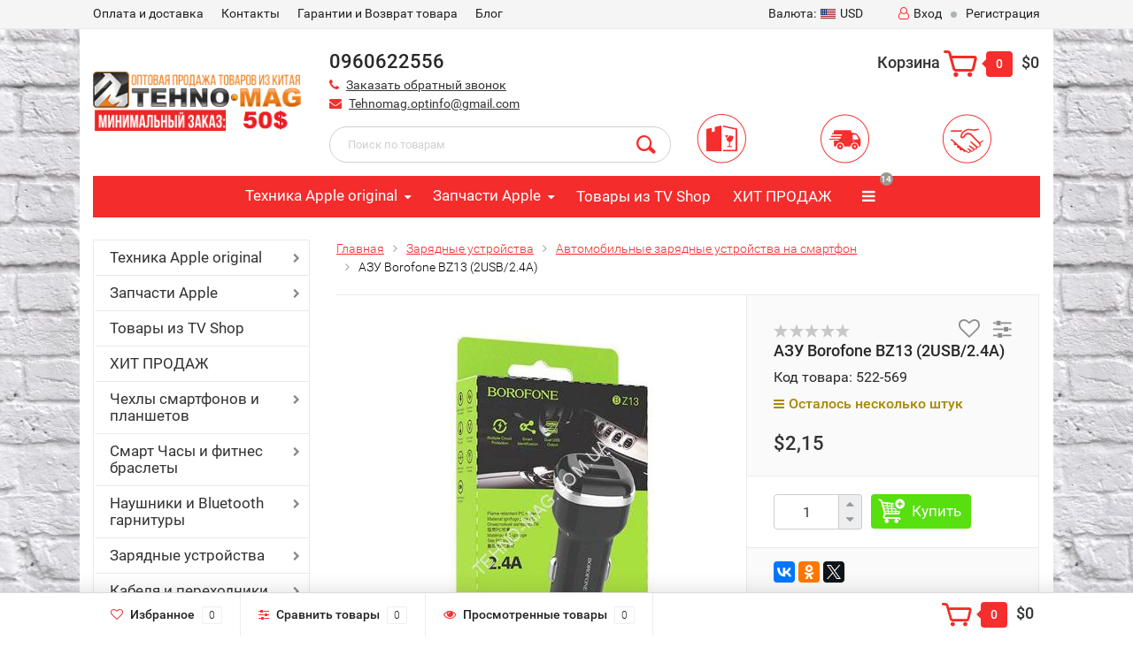

--- FILE ---
content_type: text/html; charset=utf-8
request_url: https://tehno-mag.com.ua/zaryadnye-ustroystva/avtomobilnye-zaryadnye-ustroystvo/9768/
body_size: 102234
content:
<!DOCTYPE html><html lang="en" prefix="og: http://ogp.me/ns#"><head><meta http-equiv="Content-Type" content="text/html; charset=utf-8"/><title>≡ Купить АЗУ Borofone BZ13 (2USB/2.4A)  оптом в Украине, цена на крупный и мелкий опт - 《 Tehno-Mag 》</title><meta name="Keywords" content="АЗУ Borofone BZ13 (2USB/2.4A), Автомобильные зарядные устройства на смартфон" /><meta name="Description" content="✅✅✅АЗУ Borofone BZ13 (2USB/2.4A) купить оптом по низкой цене ✅ ✅ Качественная продукция с доставкой ✈ Купить оптом АЗУ Borofone BZ13 (2USB/2.4A) с доставкой по всей Украине: Киев, Днепр, Харьков, Запорожье, Одесса ✯ Где купить и сколько стоит можно узнать в нашем интернет магазине. ☎ Заказывайте сейчас. ✌ Ждем Вас!" /><meta property="og:title" content="АЗУ Borofone BZ13 (2USB/2.4A) Продажа оптом в Украине | Днепр, Киев, Одесса, Львов. Лучшая цена на Tehno-mag.com" /><meta property="og:url" content="https://tehno-mag.com.ua/zaryadnye-ustroystva/avtomobilnye-zaryadnye-ustroystvo/9768/" /><meta property="og:image" content="https://wa-data/public/shop/themes/topshop/img/logo.jpg" /><meta name="google-site-verification" content="_UEa1hFBii1dv4lHXMfMYMUO85EHye31ivpqHBmBaWA" /><meta name="viewport" content="width=1280" /><?php$href_parts = explode("/", $_SERVER["REQUEST_URI"]);?><link rel="shortcut icon" href="/favicon.ico"/><!-- rss --><link rel="alternate" type="application/rss+xml" title="Tehno-mag" href="https://tehno-mag.com.ua/blog/rss/"><!-- CSS style--><link rel="stylesheet" href="/wa-data/public/shop/themes/topshop/css/bootstrap.min.css?v_1.11"/><link rel="stylesheet" href="/wa-data/public/shop/themes/topshop/css/fonts/fonts.css?v_1.11"/><link rel="stylesheet" href="/wa-data/public/shop/themes/topshop/css/font-express/express.min.css?v_1.11"/><link rel="stylesheet" href="/wa-data/public/shop/themes/topshop/css/font-awesome/css/font-awesome.min.css?v_1.11"/><link rel="stylesheet" href="/wa-data/public/shop/themes/topshop/style-8.css?v_1.11"/><link rel="stylesheet" href="/wa-data/public/shop/themes/topshop/user.css?v_1.115"/><script type="text/javascript" src="/wa-data/public/shop/themes/topshop/js/jquery-1.11.1.min.js?v_1.11" ></script><script type="text/javascript" src="/wa-content/js/jquery/jquery-migrate-1.2.1.min.js?v_1.11"></script><script type="text/javascript" src="/wa-data/public/shop/themes/topshop/js/wa.core.js?v_1.11"></script><script type="text/javascript" src="/wa-data/public/shop/themes/topshop/js/jquery.cookie.js"></script><script type="text/javascript" src="/wa-data/public/shop/themes/topshop/js/popup.js?v1.1"></script><script type="text/javascript" >$(document).ready(function () {$.ajax({url: "https://api.privatbank.ua/p24api/pubinfo?json&exchange&coursid=5",method: "get",success:function (data) {var num = data[0].sale;$('.course .UAH').append(parseFloat(num).toFixed(2));$('.course').css('display','inline-block');}})})</script><script type="text/javascript" src="/wa-data/public/shop/themes/topshop/js/owl.carousel.min.js?v_1.11"></script><script type="text/javascript" src="/wa-data/public/shop/themes/topshop/js/jquery.scrollTo.js?v_1.11"></script><script type="text/javascript" src="/wa-content/js/jquery-ui/jquery.ui.core.min.js?v_1.11"></script><script type="text/javascript" src="/wa-data/public/shop/themes/topshop/js/jquery.ui.widget.min.js?v_1.11"></script><script type="text/javascript" src="/wa-data/public/shop/themes/topshop/js/jquery.ui.mouse.min.js?v_1.11"></script><script type="text/javascript" src="/wa-content/js/jquery-ui/jquery.ui.slider.min.js?v_1.11"></script><script type="text/javascript" src="/wa-data/public/shop/themes/topshop/js/jquery.cookie.js?v_1.11"></script><script type="text/javascript" src="/wa-data/public/shop/themes/topshop/js/lazy.load.js?v_1.11"></script><script type="text/javascript" src="/wa-data/public/shop/themes/topshop/js/jquery.ui.touch-punch.min.js?v_1.11"></script><script type="text/javascript" src="/wa-data/public/shop/themes/topshop/js/jquery.countdownTimer.min.js?v=2.6.2"></script><script type="text/javascript" src="/wa-data/public/shop/themes/topshop/shop.js?v_1.11"></script><!-- plugin hook: 'frontend_head' --><script type="text/javascript">
$(function(){
	$('#search').shopKodPlugin({ url:'/' });
})
</script><script>
			if (typeof(jQuery) == 'undefined') {
				document.write('<script src="/wa-apps/shop/plugins/incarts/js/jquery-3.1.0.min.js" type="text/javascript"><\/script>');
			}		

			jQuery( document ).ready(function( $ ) {
				if($('span').is('.noInCarts')) {
					if ($('.noInCarts').parents('form').find("button[type='submit'] span").length) {
						$('.noInCarts').parents('form').find("button[type='submit']").each(function(index, element) {
							$(element).on('click', function() {$(this).find('span').html('В корзине');$(this).addClass('s-inCarts');$(this).parents('form').find('.noInCarts').html('Этот товар уже в корзине');})
						});
					} else {
						$('.noInCarts').parents('form').find("input[type='submit']").each(function(index, element) {
							$(element).on('click', function() {$(this).val('В корзине');$(this).addClass('s-inCarts');$(this).parents('form').find('.noInCarts').html('Этот товар уже в корзине');})
						});
					}

				}

				if($('span').is('.inCarts')) {
					if ($('.inCarts').parents('form').find("button[type='submit'] span").length) {$('.inCarts').parents('form').find("button[type='submit'] span").html('В корзине');$('.inCarts').parents('form').find("button[type='submit']").addClass('s-inCarts');$('.inCarts').html('Этот товар уже в корзине');} else {$('.inCarts').parents('form').find("input[type='submit']").val('В корзине');$('.inCarts').parents('form').find("input[type='submit']").addClass('s-inCarts');$('.inCarts').html('Этот товар уже в корзине');}
				}
			});
		</script>
<!-- Kea Labs-->
<script async src="https://kealabs.com/inc/api/platform/webasyst/7/kea.default.min.js" type="text/javascript"></script><div class="kea-data" data-type="enabled" data-value="" style="display: none;"></div><div class="kea-data" data-type="uuid" data-value="" style="display: none;"></div>
<!-- Kea Labs-->

<style>.container { max-width: 1100px; } body { background-image: url(/wa-data/public/shop/themes/topshop/img/background.jpg); }.review-table table.rating-distribution td .bar .filling, .clone-xs-menu .pages, .xs-menu-overlay .close-block, .xs-menu, ul.compare-diff-all li.selected a, .menu-h, .menu-h-tree,  .thumbnail-catalog .image-block .preview, .mailer-subscribe button[type="submit"], .dialog-window .close-block, .popover { background:#f42c2c; }.popover:after { border-top-color: #f42c2c; }.scroll-top-wrapper, .menu-h li:hover a:hover, .menu-h-tree li:hover a:hover, .breadcrumbs ul li a, .header .cart-block .icon-red_icon_cart, .bottom-bar .cart-block .icon-red_icon_cart { color:#f42c2c; }.menu-h-tree li:hover:after, .menu-h-tree li:hover > a  { color: #f42c2c !important; }.write-review a.inline-link { color: #f42c2c;  border: 1px solid #f42c2c; }.scroll-top-wrapper:hover { border: 1px solid #f72e2e; }/** Background link **/.order-list .id a, .header .phone span.dot, .ui-slider .ui-slider-handle, .thumbnail-catalog .image-block .preview:hover { background:#f72e2e; }/** Color link **/.about-shop .newsblock .media a:hover, .sorting ul .selected a, .menu-h-top li ul li a:hover, .filter .filtergroup:hover .panel-body, .sorting .showtype .active, .sorting ul li a:hover, ul.product-nav li a:hover, ul.product-nav .selected a, .input-group.spinner .input-group-addon a .fa:hover, .footer .fa, .mailer-subscribe .table-cell .icon-email .icon-red_icon_subscribe, .breadcrumbs ul li a:hover, .subcategory .selected a, .menu-h-top li:hover > a, .auth li .fa, .menu-h-top .currency .active a, a, a:hover, .header .phone-under-link a:hover, .header .search .search_button .icon-icon_search, .product .icons-compare-favorite .active .fa, .header .promo .icon-promo, .thumbnail-catalog .image-block .compare-favorite .active .fa, .thumbnail-catalog .name a:hover, .subcategory li a:hover, .subcategory li a:focus, .bottom-bar .fa, .slider-tabs > li:hover, .header .phone-under-link .fa { color:#f72e2e; }.thumbnail-catalog .image-block .compare-favorite .active a { color: #f72e2e !important; border-bottom: 1px dotted #f72e2e !important; }.invert-menu .menu-h a:hover, .invert-menu .menu-h-tree a:hover, .category_description .read-more a { color: #f72e2e !important; }.invert-menu .menu-h, .invert-menu .menu-h-tree { border-top: 1px solid #f42c2c; border-bottom: 1px solid #f42c2c; }/** Cart **/.header .cart-block .cart-box:after, .header .cart-block .cart-box:before, .bottom-bar .cart-block .cart-box:after, .bottom-bar .cart-block .cart-box:before { border-right-color: #f72e2e; }.header .cart-block .cart-box {  background: #f72e2e; border: 4px solid #f72e2e; }/** Slider **/.slider-tabs li.active { border-bottom: 3px solid #f72e2e; color: #f72e2e; }.owl-theme .owl-controls .owl-page.active span, .owl-theme .owl-controls.clickable .owl-page:hover span { background: #f72e2e; border: 2px solid #f72e2e; }.bottom-bar .cart-block .cart-box { background: #f72e2e; border: 4px solid #f72e2e; }#fancybox-thumbs ul li.active a { border: 1px solid #f72e2e; }/** Nav bar **/ul.product-nav .selected { border-bottom: 3px solid #f72e2e; }/** Badge **/.badge.new, .badge.low-price, .badge.bestseller { background: #f21510; }.pagination > .selected > a, .pagination > .selected > span { background: #f72e2e !important; }input[type="submit"], button {   background: #58df0f; border: 1px solid #58df0f; }input[type="submit"]:hover, button:hover {   background: #f30a0a; border: 1px solid #f30a0a; }.footer { background: #e2dfdd !important; }.footer .social a:hover {  border: 1px solid #f72e2e; background: #f72e2e; }/** Button hover **/.btn-primary, .add2cart .btn-primary { background: #58df0f }.thumbnail-catalog .btn-primary:hover, .thumbnail-catalog .btn-primary:focus, .list-catalog .btn-primary:hover, .list-catalog .btn-primary:focus, .text-catalog .btn-primary:hover, .text-catalog .btn-primary:focus { background:#f30a0a; border-color: #f30a0a; }.hover-active .thumbnail-catalog .btn-primary:hover, .hover-active .thumbnail-catalog .btn-primary:focus, .add2cart .btn-primary:hover { opacity:1; background: #f30a0a; }.header .cart-block .popup .btn-primary:hover { border: 1px solid #f30a0a; background: #f30a0a; }.review-form-fields p.review-field a.logout, .review-form .review-submit .cancel { border-bottom: 1px dotted #f72e2e; }.list-catalog .compare-favorite .active a { border-bottom: 1px dotted #f72e2e !important; color: #f72e2e  !important; }.list-catalog .compare-favorite .active .fa { color: #f72e2e  !important; }.cart .cupon, .product .options .inline-no-color a.selected { background: #f42c2c; }.product .options .inline-select a.selected { border: 1px solid #f42c2c; background-color: #f42c2c; }.checkout ul.checkout-options li .rate .price { color: #f72e2e; }.cart .cupon-text a { color: #f72e2e; border-bottom: 1px dotted #f72e2e; }.checkout-block .btn-primary, .cart .checkout-block .btn-primary { background: #58df0f; border: 1px solid #58df0f; }.cart .checkout-block .btn-primary:hover { opacity:1; background: #f30a0a; border: 1px solid #f30a0a; }.cart .cupon .btn, .main-slider-product li .slider-text .button a { background: #f72e2e; }.split-catalog li a:hover, .split-catalog li a:focus, .subcategory li a:hover, .subcategory li a:focus { color: #f72e2e; border-left: 3px solid #f72e2e; }.subcategory li.selected a { border-left: 3px solid #f72e2e; }.show-filter { color: #f72e2e; border-bottom: 1px dotted #f72e2e; }.search-blog button { background: #58df0f;  }.search-blog button:hover, .search-blog button:focus { background: #f30a0a; border:1px solid  #f30a0a; }.one-click input { color:#f72e2e; border-bottom:1px dotted #f72e2e; }.one-outstock input { border-bottom:1px dotted #cccccc; }.checkout-block .storequickorder_cart_button { border:1px solid #f72e2e; color:#f72e2e; }.filter .filter-name, .filter .filter-name i { color:#f42c2c; }.split-catalog-slide li.selected > a { text-decoration: none; color: #f72e2e; border-left: 3px solid #f72e2e; background: #f5f5f5; }.split-catalog-slide li a:hover, .split-catalog-slide li a:focus, .split-catalog-slide li.selected > a { text-decoration: none; color: #f72e2e; border-left: 3px solid #f72e2e; background: #f5f5f5; }</style><script src="/wa-apps/shop/plugins/kod/js/shopKodPlugin.js"></script>
<meta property="og:type" content="og:product" />
<meta property="og:title" content="АЗУ Borofone BZ13 (2USB/2.4A)" />
<meta property="og:image" content="https://tehno-mag.com.ua/wa-data/public/shop/products/68/97/9768/images/31195/31195.750x0.jpg" />
<meta property="og:url" content="https://tehno-mag.com.ua/zaryadnye-ustroystva/avtomobilnye-zaryadnye-ustroystvo/9768/" />
<meta property="product:price:amount" content="2.1500" />
<meta property="product:price:currency" content="USD" />
<!-- Global site tag (gtag.js) - Google Analytics -->
<script async src="https://www.googletagmanager.com/gtag/js?id=UA-115098505-1"></script>
<script>
  window.dataLayer = window.dataLayer || [];
  function gtag(){dataLayer.push(arguments);}
  gtag('js', new Date());

  gtag('config', 'UA-115098505-1');
</script>
</head><body><div id="bg_popup"><div id="popup"><a class="close" href="#" title="Закрыть" onclick="document.getElementById('bg_popup').style.display='none'; return false;">X</a><img src="/wa-data/public/shop/themes/topshop/img/telegram-logo.png" alt="Tehno-mag"><h2>Telegram</h2><p>Подпишитесь на наш канал и узнавайте о новых поступлениях самыми первыми</p><a href="https://t.me/joinchat/AAAAAFLPXW1AgutH7MUqOA" target="_blank" class="popup-btn">Подписаться</a></div></div><div class="top-line"><div class="container"><div class="row"><div class="col-lg-6 col-md-6 col-sm-6 hidden-xs-down clone-top-menu"><ul class="menu-h-top"><li><a href="/oplataidostavka/" title="​Оплата и доставка" class="">​Оплата и доставка</a></li><li><a href="/kontakty/" title="Контакты" class="">Контакты</a></li><li><a href="/garantii-i-vozvrat-tovara/" title="Гарантии и Возврат товара" class="">Гарантии и Возврат товара</a></li><li><a href="/blog/" title="Блог" class="">Блог</a></li></ul></div><div class="col-lg-6  col-md-6 col-sm-6 col-xs-12 text-lg-right text-md-right text-xs-center"><ul class="menu-h-top auth"><div style="display: none" class="course"><p>НБУ 1$</p><span>=</span><p class="UAH"></p></div><li class="currency"><a href="#"><i class="hidden-md-down">Валюта:</i><img src="/wa-data/public/shop/themes/topshop/img/flag_icon/usa.png?v_1.11" alt="USD" class="current_currency">USD</a><ul><li data-code="USD" class="currency-change active"><a href="#"><img src="/wa-data/public/shop/themes/topshop/img/flag_icon/usa.png?v_1.11" alt="USD">USD</a></li><li data-code="UAH" class="currency-change "><a href="#"><img src="/wa-data/public/shop/themes/topshop/img/flag_icon/ua.gif?v_1.11" alt="UAH">UAH</a></li></ul></li><li class="account"><a href="/login/"><i class="fa fa-user-o"></i>Вход</a></li><li><span></span></li><li><a href="/signup/">Регистрация</a></li></ul></div></div></div></div><div class="container"><div class="header"><div class="row to-table"><div class="col-lg-3 col-md-4 text-sm-center text-lg-left text-lg-center text-xs-center to-cell"><div class="logo-fix"><a href="/"><img src="/wa-data/public/shop/themes/topshop/img/logo.png?v_1.11" alt="Tehno-mag"></a></div></div><div class="col-lg-9 col-md-8 to-cell"><div class="row"><div class="col-lg-7 col-md-7"><div class="phone text-lg-left text-md-left text-xs-center">0960622556</div><div class="phone-under-link  text-sm-center text-md-left text-lg-left hidden-xs-down"><span class="nobr"><i class="fa fa-phone"></i> <a href="#" id="call-back-button" class="call_back callback_plugin_handler">Заказать обратный звонок</a></span><span class="nobr"><i class="fa fa-envelope"></i> <a href="mailto:Tehnomag.optinfo@gmail.com">Tehnomag.optinfo@gmail.com</a></span></div></div><div class="col-lg-5 col-md-5 text-lg-right text-md-right text-sm-center text-xs-center"><div class="cart-block hidden-xs-down"><a href="/cart/"><span class="hidden-lg-down">Корзина</span>  <span class="icon-red_icon_cart"></span> <span class="cart-box cart-count">0</span> <span class="cart-total">$0</span></a><div class="popup"><div class="loading-cart"></div></div><script type="text/javascript">$(function(){$(".cart-block").hover(function () {$('.popup .loading-cart').html("");$('.popup .loading-cart').load('/cart/?'+ Math.random() + ' .cart-popup', function(){$(".loading").remove();$('.cart-product-one .delete').on('click', function () {var tr = $(this).closest('div.cart-product-one');$.post('/cart/delete/', {id : tr.data('id')}, function (response) {tr.slideUp();$(".cart-count").html(response.data.count);$(".cart-total").html(response.data.total);if (response.data.count == 0) {$(".popup-total").remove();$(".empty").show();}}, "json");return false;});});});});</script></div></div></div><div class="row"><div class="col-lg-6 col-md-4"><div class="search search-show hidden-xs-down"><form method="get" action="/search/" data-search="/search/"><input class="livesearch" id="search" name="query" autocomplete="off" type="text" placeholder="Поиск по товарам" ><button type="submit" class="search_button"><i class="icon-icon_search"></i></button><div class="search-popup"></div></form></div></div><div class="col-lg-6 col-md-8 hidden-sm-down"><div class="promo"><div class="row"><div class="col-lg-4 col-md-4"><i class="icon-promo icon-red_promo_18"></i><p class="p-icon-promo1"></p></div><div class="col-lg-4  col-md-4"><i class="icon-promo icon-red_promo_5"></i><p class="p-icon-promo2"></p></div><div class="col-lg-4  col-md-4"><i class="icon-promo icon-red_promo_11"></i><p class="p-icon-promo3"></p></div></div></div></div></div></div></div></div></div><!-- Catalog navigation --><div class="container  hidden-md-down"><!-- shop categories --><div class="container-menu-h"><ul class="menu-h"><li class="tree"><a href="/tekhnika-apple-original/">Техника Apple original</a><ul><li><a href="/tekhnika-apple-original/noutbuki-apple-macbook/">Ноутбуки Apple MacBook </a></li><li><a href="/tekhnika-apple-original/smart-chasy-apple-watch/">Смарт-часы Apple Watch </a></li><li class="tree"><a href="/tekhnika-apple-original/smartfony-apple-iphone/">Смартфоны Apple iPhone </a><ul><li><a href="/tekhnika-apple-original/smartfony-apple-iphone/iphone-15-pro/">Iphone 15 pro </a></li><li><a href="/tekhnika-apple-original/smartfony-apple-iphone/iphone-14-pro/">Iphone 14 pro </a></li><li><a href="/tekhnika-apple-original/smartfony-apple-iphone/iphone-13-pro-max/">Iphone 13 Pro Max </a></li><li><a href="/tekhnika-apple-original/smartfony-apple-iphone/iphone-13-pro/">Iphone 13 PRO </a></li><li><a href="/tekhnika-apple-original/smartfony-apple-iphone/iphone-13/">Iphone 13 </a></li><li><a href="/tekhnika-apple-original/smartfony-apple-iphone/iphone-12-pro-max/">Iphone 12 pro Max </a></li><li><a href="/tekhnika-apple-original/smartfony-apple-iphone/iphone-12-pro/">Iphone 12 Pro </a></li><li><a href="/tekhnika-apple-original/smartfony-apple-iphone/iphone-12-mini/">Iphone 12 Mini </a></li><li><a href="/tekhnika-apple-original/smartfony-apple-iphone/iphone-12/">Iphone 12 </a></li><li><a href="/tekhnika-apple-original/smartfony-apple-iphone/iphone-11-pro-max/">Iphone 11 Pro Max </a></li><li><a href="/tekhnika-apple-original/smartfony-apple-iphone/iphone-11-pro/">Iphone 11 Pro </a></li><li><a href="/tekhnika-apple-original/smartfony-apple-iphone/iphone-11/">Iphone 11 </a></li><li><a href="/tekhnika-apple-original/smartfony-apple-iphone/iphone-se-2/">Iphone Se 2 </a></li><li><a href="/tekhnika-apple-original/smartfony-apple-iphone/iphone-xs-max/">Iphone Xs Max </a></li><li><a href="/tekhnika-apple-original/smartfony-apple-iphone/iphone-xs/">Iphone Xs </a></li><li><a href="/tekhnika-apple-original/smartfony-apple-iphone/iphone-xr/">Iphone Xr </a></li><li><a href="/tekhnika-apple-original/smartfony-apple-iphone/iphone-x/">Iphone X </a></li><li><a href="/tekhnika-apple-original/smartfony-apple-iphone/iphone-8-plus/">Iphone 8 Plus </a></li><li><a href="/tekhnika-apple-original/smartfony-apple-iphone/iphone-8/">Iphone 8 </a></li><li><a href="/tekhnika-apple-original/smartfony-apple-iphone/iphone-7-plus/">Iphone 7 plus </a></li></ul></li><li><a href="/tekhnika-apple-original/planshety-apple-ipad/">Планшеты Apple iPad </a></li><li><a href="/tekhnika-apple-original/mono-bloki-apple-imac/">Моно-блоки Apple iMac </a></li><li><a href="/tekhnika-apple-original/besprovodnye-naushniki-apple-airpods/">Беспроводные наушники Apple AirPods </a></li><li><a href="/tekhnika-apple-original/gadzhety-apple/">Гаджеты Apple </a></li></ul></li><li class="tree"><a href="/zapchasti-apple/">Запчасти Apple</a><ul><li><a href="/zapchasti-apple/displei-apple/">Дисплеи Apple </a></li><li><a href="/zapchasti-apple/akkumulyatory/">Аккумуляторы </a></li><li><a href="/zapchasti-apple/dlya-remonta-face-id/">Шлейфа программируемые JCID для ремонта Face ID </a></li><li class="tree"><a href="/zapchasti-apple/prokleyka-i-skotchi-dlya-akb/">Водозащитная проклейка и скотчи для Акб </a><ul><li><a href="/zapchasti-apple/prokleyka-i-skotchi-dlya-akb/prokleyka-pod-akkumulyatornuyu-batareyu-dlya-iphone/">Стикер (скотч) для фиксации аккумулятора iPhone </a></li><li><a href="/zapchasti-apple/prokleyka-i-skotchi-dlya-akb/vodozashchitnaya-prokleyka/">Водозащитная проклейка </a></li></ul></li><li><a href="/zapchasti-apple/zadnee-steklo-korpusa/">Заднее стекло корпуса </a></li></ul></li><li><a href="/tovary-iz-tv-shop/">Товары из TV Shop</a></li><li><a href="/kh/">ХИТ ПРОДАЖ</a></li><li class="tree"><a href="/chekhly-smartfonov-i-planshetov/">Чехлы смартфонов и планшетов</a><ul><li><a href="/chekhly-smartfonov-i-planshetov/chekhly-knizhki-modelnye/">Чехлы Книжки модельные </a></li><li><a href="/chekhly-smartfonov-i-planshetov/knizhki-universalnye/">Чехлы универсальные </a></li><li><a href="/chekhly-smartfonov-i-planshetov/chekholy-na-planshet/">Чехлы на планшет </a></li><li><a href="/chekhly-smartfonov-i-planshetov/chekhly-nakladki/">Чехлы накладки </a></li><li><a href="/chekhly-smartfonov-i-planshetov/chekhly-silikonovye/">Чехлы силиконовые </a></li></ul></li><li class="tree"><a href="/smart-chasy-i-fitnes-braslety/">Смарт Часы и фитнес браслеты</a><ul><li><a href="/smart-chasy-i-fitnes-braslety/remeshki-apple-watch/">Ремешки и браслеты </a></li><li><a href="/smart-chasy-i-fitnes-braslety/smart-chasy/">Смарт часы </a></li><li><a href="/smart-chasy-i-fitnes-braslety/fitnes-braslety/">Фитнес браслеты </a></li></ul></li><li class="tree"><a href="/naushniki-i-bluetooth-garnitury/">Наушники и Bluetooth гарнитуры</a><ul><li><a href="/naushniki-i-bluetooth-garnitury/bluetooth-garnitury/">Bluetooth гарнитуры </a></li><li><a href="/naushniki-i-bluetooth-garnitury/naushniki-bluetooth/">Наушники Bluetooth </a></li><li><a href="/naushniki-i-bluetooth-garnitury/naushniki-original/">Наушники Original </a></li><li><a href="/naushniki-i-bluetooth-garnitury/naushniki-dlya-kompyutera/">Наушники для компьютера </a></li><li><a href="/naushniki-i-bluetooth-garnitury/naushniki-do-1/">Наушники до 1$ </a></li></ul></li><li class="tree"><a href="/zaryadnye-ustroystva/">Зарядные устройства</a><ul><li><a href="/zaryadnye-ustroystva/avtomobilnye-zaryadnye-ustroystvo/">Автомобильные зарядные устройства на смартфон </a></li><li><a href="/zaryadnye-ustroystva/azu-adapter/">АЗУ (адаптер) </a></li><li><a href="/zaryadnye-ustroystva/besprovodnoe-zaryadnoe-ustroystvo/">Беспроводное зарядное устройство </a></li><li><a href="/zaryadnye-ustroystva/setevye-zaryadnye-ustroystva/">Сетевые зарядные устройства </a></li><li><a href="/zaryadnye-ustroystva/szu-adapter/">СЗУ (адаптер) </a></li><li><a href="/zaryadnye-ustroystva/universalnye-zaryadki/">Универсальные зарядки </a></li></ul></li><li class="tree"><a href="/kabelya-i-perekhodniki/">Кабеля и переходники</a><ul><li><a href="/kabelya-i-perekhodniki/aux-kabelya/">AUX Кабеля </a></li><li><a href="/kabelya-i-perekhodniki/hdmi-kabelya/">HDMI и RCA  кабеля </a></li><li><a href="/kabelya-i-perekhodniki/usb-kabeli-micro/">USB кабели Micro </a></li><li><a href="/kabelya-i-perekhodniki/usb-kabel-iphone/">USB кабель Iphone </a></li><li><a href="/kabelya-i-perekhodniki/kabel-type-c/">Кабель Type-C / TAB </a></li><li><a href="/kabelya-i-perekhodniki/perekhodniki/">Переходники </a></li></ul></li><li class="tree"><a href="/zashchitnye-stelka/">Защитные стекла</a><ul><li><a href="/zashchitnye-stelka/zashchitnye-stekla/">Защитные стекла (тех упаковка) </a></li><li><a href="/zashchitnye-stelka/zashchitnye-stekla-3d4d5d/">Защитные стекла 3D/5D/9D/99D </a></li><li><a href="/zashchitnye-stelka/steklo-na-smart-chasy/">Стекло на смарт часы </a></li></ul></li><li class="tree"><a href="/usb-fleshki-i-karty-pamyati/">USB флешки и карты памяти</a><ul><li><a href="/usb-fleshki-i-karty-pamyati/usb-fleshki/">USB Флешки </a></li><li><a href="/usb-fleshki-i-karty-pamyati/kartridery/">Картридеры </a></li><li><a href="/usb-fleshki-i-karty-pamyati/karty-pamyati-sd/">Карты памяти SD </a></li></ul></li><li class="tree"><a href="/portativnye-bluetooth-kolonki/">Портативные Bluetooth колонки</a><ul><li><a href="/portativnye-bluetooth-kolonki/kolonki-bluetooth/">Колонки Bluetooth </a></li><li><a href="/portativnye-bluetooth-kolonki/radiopriemniki/">Радиоприемники </a></li></ul></li><li class="tree"><a href="/power-bank-akkumulyatory-batareyki/">Power Bank, аккумуляторы, батарейки</a><ul><li><a href="/power-bank-akkumulyatory-batareyki/power-bank/">Power bank </a></li><li><a href="/power-bank-akkumulyatory-batareyki/batareyki/">Батарейки для Смартфона </a></li><li><a href="/power-bank-akkumulyatory-batareyki/batareyki-akkumulyatory/">Батарейки аккумуляторы </a></li></ul></li><li class="tree"><a href="/kompyuternaya-tekhnika/">Компьютерная техника</a><ul><li><a href="/kompyuternaya-tekhnika/aksessuary/">Аксессуары </a></li><li><a href="/kompyuternaya-tekhnika/klaviatury/">Клавиатуры </a></li><li><a href="/kompyuternaya-tekhnika/kompyuternye-kolonki/">Компьютерные колонки </a></li><li><a href="/kompyuternaya-tekhnika/kompyuternye-myshi/">Компьютерные мыши </a></li></ul></li><li class="tree"><a href="/elektronnye-sigarety-zhidkosti/">Электронные сигареты, жидкости</a><ul><li><a href="/elektronnye-sigarety-zhidkosti/atomayzery/">Атомайзеры </a></li><li><a href="/elektronnye-sigarety-zhidkosti/batarei/">Батареи </a></li><li><a href="/elektronnye-sigarety-zhidkosti/elektronnye-sigarety/">Электронные сигареты </a></li></ul></li><li class="tree"><a href="/fonari-lampy--osveshchenie/">Фонари, лампы, освещение</a><ul><li><a href="/fonari-lampy--osveshchenie/fanari/">Фонари </a></li><li><a href="/fonari-lampy--osveshchenie/fonari-velosipednye/">Фонари велосипедные </a></li><li><a href="/fonari-lampy--osveshchenie/fonari-dlya-kempinga/">Фонари для кемпинга </a></li><li><a href="/fonari-lampy--osveshchenie/fonari-nalobnye/">Фонари налобные </a></li><li><a href="/fonari-lampy--osveshchenie/fonari-brelki/">Фонари-брелки </a></li><li><a href="/fonari-lampy--osveshchenie/elektroshokery/">Отпугиватель собак </a></li></ul></li><li class="tree"><a href="/avtotovary/">Автотовары</a><ul><li><a href="/avtotovary/fm-modulyatory/">FM модуляторы </a></li><li><a href="/avtotovary/avtoderzhateli-dlya-telefona-gps-dvr/">Автодержатели для телефона, GPS, DVR </a></li><li><a href="/avtotovary/avtozvuk-i-akkustika/">Автозвук и акустика </a></li><li class="tree"><a href="/avtotovary/avtomagnitoly/">Автомагнитолы </a><ul><li><a href="/avtotovary/avtomagnitoly/avtomagnitoly-semnaya-panel/">Автомагнитолы (съемная панель) </a></li><li><a href="/avtotovary/avtomagnitoly/avtomagnitoly-1din/">Автомагнитолы 1DIN </a></li><li><a href="/avtotovary/avtomagnitoly/avtomagnitoly-2din/">Автомагнитолы 2DIN </a></li><li><a href="/avtotovary/avtomagnitoly/avtomagnitoly-bluetooth/">Автомагнитолы Bluetooth </a></li></ul></li><li><a href="/avtotovary/avtomobilnye-videoregistratory-dvr/">Автомобильные видеорегистраторы </a></li><li><a href="/avtotovary/aksessuary-dlya-avto/">Аксессуары для авто </a></li><li><a href="/avtotovary/razvetviteli-prikurivatelya/">Разветвители прикуривателя </a></li><li><a href="/avtotovary/usiliteli-zvuka/">Усилители звука </a></li></ul></li><!-- plugin hook: 'frontend_nav' --><li class="tree plugin"><a href="javascript:void(0);" onclick="return false">Прайсы в Excel</a><ul class="menu-v"><li><a href="/mprices/">Прайс-листы</a></li></ul></li></ul></div></div><div class="menu-overlay"></div><div class="container hidden-lg-up"><div class="container-menu-h"><div class="xs-menu"><ul><li><a href="#" class="show-xs-menu"><i class="fa fa-bars"></i> Каталог товаров</a></li><li class="search hidden-sm-up"><a href="#"><i class="fa fa-search"></i></a></li></ul></div></div><div class="xs-menu-overlay"><ul class="clone-xs-menu"><li><div class="title">Каталог товаров</div><div class="close-block"><a href="#" class="dialog-close">&times;</a></div></li></ul></div></div><!-- Page breadcrumbs --><div class="container container-background"><!-- plugin hook: 'frontend_header' --><script type="text/javascript">

var google_tag_params = {

ecomm_prodid: 9768,                                            

ecomm_pagetype: 'product',

ecomm_totalvalue: 2.1500                                   

};

</script>



<script type="text/javascript" src="/wa-data/public/shop/themes/topshop/js/jquery.elevateZoom.min.js"></script><script type="text/javascript" src="/wa-data/public/shop/themes/topshop/js/jquery.fancybox.pack.js"></script><script type="text/javascript" src="/wa-data/public/shop/themes/topshop/js/jquery.fancybox-thumbs.js"></script><link rel="stylesheet" href="/wa-data/public/shop/themes/topshop/css/jquery.fancybox.css?2.6.2"/><!-- split view --><div class="row"><div class="col-lg-3 col-md-12 col-sm-12"><ul class="split-catalog hidden-md-down"><li class="tree"><a href="/tekhnika-apple-original/" title="Техника Apple original" class="">Техника Apple original</a><ul><li><a href="/tekhnika-apple-original/noutbuki-apple-macbook/" title="Ноутбуки Apple MacBook" class="">Ноутбуки Apple MacBook</a></li><li><a href="/tekhnika-apple-original/smart-chasy-apple-watch/" title="Смарт-часы Apple Watch" class="">Смарт-часы Apple Watch</a></li><li class="tree"><a href="/tekhnika-apple-original/smartfony-apple-iphone/" title="Смартфоны Apple iPhone" class="">Смартфоны Apple iPhone</a><ul><li><a href="/tekhnika-apple-original/smartfony-apple-iphone/iphone-15-pro/" title="Iphone 15 pro" class="">Iphone 15 pro</a></li><li><a href="/tekhnika-apple-original/smartfony-apple-iphone/iphone-14-pro/" title="Iphone 14 pro" class="">Iphone 14 pro</a></li><li><a href="/tekhnika-apple-original/smartfony-apple-iphone/iphone-13-pro-max/" title="Iphone 13 Pro Max" class="">Iphone 13 Pro Max</a></li><li><a href="/tekhnika-apple-original/smartfony-apple-iphone/iphone-13-pro/" title="Iphone 13 PRO" class="">Iphone 13 PRO</a></li><li><a href="/tekhnika-apple-original/smartfony-apple-iphone/iphone-13/" title="Iphone 13" class="">Iphone 13</a></li><li><a href="/tekhnika-apple-original/smartfony-apple-iphone/iphone-12-pro-max/" title="Iphone 12 pro Max" class="">Iphone 12 pro Max</a></li><li><a href="/tekhnika-apple-original/smartfony-apple-iphone/iphone-12-pro/" title="Iphone 12 Pro" class="">Iphone 12 Pro</a></li><li><a href="/tekhnika-apple-original/smartfony-apple-iphone/iphone-12-mini/" title="Iphone 12 Mini" class="">Iphone 12 Mini</a></li><li><a href="/tekhnika-apple-original/smartfony-apple-iphone/iphone-12/" title="Iphone 12" class="">Iphone 12</a></li><li><a href="/tekhnika-apple-original/smartfony-apple-iphone/iphone-11-pro-max/" title="Iphone 11 Pro Max" class="">Iphone 11 Pro Max</a></li><li><a href="/tekhnika-apple-original/smartfony-apple-iphone/iphone-11-pro/" title="Iphone 11 Pro" class="">Iphone 11 Pro</a></li><li><a href="/tekhnika-apple-original/smartfony-apple-iphone/iphone-11/" title="Iphone 11" class="">Iphone 11</a></li><li><a href="/tekhnika-apple-original/smartfony-apple-iphone/iphone-se-2/" title="Iphone Se 2" class="">Iphone Se 2</a></li><li><a href="/tekhnika-apple-original/smartfony-apple-iphone/iphone-xs-max/" title="Iphone Xs Max" class="">Iphone Xs Max</a></li><li><a href="/tekhnika-apple-original/smartfony-apple-iphone/iphone-xs/" title="Iphone Xs" class="">Iphone Xs</a></li><li><a href="/tekhnika-apple-original/smartfony-apple-iphone/iphone-xr/" title="Iphone Xr" class="">Iphone Xr</a></li><li><a href="/tekhnika-apple-original/smartfony-apple-iphone/iphone-x/" title="Iphone X" class="">Iphone X</a></li><li><a href="/tekhnika-apple-original/smartfony-apple-iphone/iphone-8-plus/" title="Iphone 8 Plus" class="">Iphone 8 Plus</a></li><li><a href="/tekhnika-apple-original/smartfony-apple-iphone/iphone-8/" title="Iphone 8" class="">Iphone 8</a></li><li><a href="/tekhnika-apple-original/smartfony-apple-iphone/iphone-7-plus/" title="Iphone 7 plus" class="">Iphone 7 plus</a></li></ul></li><li><a href="/tekhnika-apple-original/planshety-apple-ipad/" title="Планшеты Apple iPad" class="">Планшеты Apple iPad</a></li><li><a href="/tekhnika-apple-original/mono-bloki-apple-imac/" title="Моно-блоки Apple iMac" class="">Моно-блоки Apple iMac</a></li><li><a href="/tekhnika-apple-original/besprovodnye-naushniki-apple-airpods/" title="Беспроводные наушники Apple AirPods" class="">Беспроводные наушники Apple AirPods</a></li><li><a href="/tekhnika-apple-original/gadzhety-apple/" title="Гаджеты Apple" class="">Гаджеты Apple</a></li></ul></li><li class="tree"><a href="/zapchasti-apple/" title="Запчасти Apple" class="">Запчасти Apple</a><ul><li><a href="/zapchasti-apple/displei-apple/" title="Дисплеи Apple" class="">Дисплеи Apple</a></li><li><a href="/zapchasti-apple/akkumulyatory/" title="Аккумуляторы" class="">Аккумуляторы</a></li><li><a href="/zapchasti-apple/dlya-remonta-face-id/" title="Шлейфа программируемые JCID для ремонта Face ID" class="">Шлейфа программируемые JCID для ремонта Face ID</a></li><li class="tree"><a href="/zapchasti-apple/prokleyka-i-skotchi-dlya-akb/" title="Водозащитная проклейка и скотчи для Акб" class="">Водозащитная проклейка и скотчи для Акб</a><ul><li><a href="/zapchasti-apple/prokleyka-i-skotchi-dlya-akb/prokleyka-pod-akkumulyatornuyu-batareyu-dlya-iphone/" title="Стикер (скотч) для фиксации аккумулятора iPhone" class="">Стикер (скотч) для фиксации аккумулятора iPhone</a></li><li><a href="/zapchasti-apple/prokleyka-i-skotchi-dlya-akb/vodozashchitnaya-prokleyka/" title="Водозащитная проклейка" class="">Водозащитная проклейка</a></li></ul></li><li><a href="/zapchasti-apple/zadnee-steklo-korpusa/" title="Заднее стекло корпуса" class="">Заднее стекло корпуса</a></li></ul></li><li><a href="/tovary-iz-tv-shop/" title="Товары из TV Shop" class="">Товары из TV Shop</a></li><li><a href="/kh/" title="ХИТ ПРОДАЖ" class="">ХИТ ПРОДАЖ</a></li><li class="tree"><a href="/chekhly-smartfonov-i-planshetov/" title="Чехлы смартфонов и планшетов" class="">Чехлы смартфонов и планшетов</a><ul><li><a href="/chekhly-smartfonov-i-planshetov/chekhly-knizhki-modelnye/" title="Чехлы Книжки модельные" class="">Чехлы Книжки модельные</a></li><li><a href="/chekhly-smartfonov-i-planshetov/knizhki-universalnye/" title="Чехлы универсальные" class="">Чехлы универсальные</a></li><li><a href="/chekhly-smartfonov-i-planshetov/chekholy-na-planshet/" title="Чехлы на планшет" class="">Чехлы на планшет</a></li><li><a href="/chekhly-smartfonov-i-planshetov/chekhly-nakladki/" title="Чехлы накладки" class="">Чехлы накладки</a></li><li><a href="/chekhly-smartfonov-i-planshetov/chekhly-silikonovye/" title="Чехлы силиконовые" class="">Чехлы силиконовые</a></li></ul></li><li class="tree"><a href="/smart-chasy-i-fitnes-braslety/" title="Смарт Часы и фитнес браслеты" class="">Смарт Часы и фитнес браслеты</a><ul><li><a href="/smart-chasy-i-fitnes-braslety/remeshki-apple-watch/" title="Ремешки и браслеты" class="">Ремешки и браслеты</a></li><li><a href="/smart-chasy-i-fitnes-braslety/smart-chasy/" title="Смарт часы" class="">Смарт часы</a></li><li><a href="/smart-chasy-i-fitnes-braslety/fitnes-braslety/" title="Фитнес браслеты" class="">Фитнес браслеты</a></li></ul></li><li class="tree"><a href="/naushniki-i-bluetooth-garnitury/" title="Наушники и Bluetooth гарнитуры" class="">Наушники и Bluetooth гарнитуры</a><ul><li><a href="/naushniki-i-bluetooth-garnitury/bluetooth-garnitury/" title="Bluetooth гарнитуры" class="">Bluetooth гарнитуры</a></li><li><a href="/naushniki-i-bluetooth-garnitury/naushniki-bluetooth/" title="Наушники Bluetooth" class="">Наушники Bluetooth</a></li><li><a href="/naushniki-i-bluetooth-garnitury/naushniki-original/" title="Наушники Original" class="">Наушники Original</a></li><li><a href="/naushniki-i-bluetooth-garnitury/naushniki-dlya-kompyutera/" title="Наушники для компьютера" class="">Наушники для компьютера</a></li><li><a href="/naushniki-i-bluetooth-garnitury/naushniki-do-1/" title="Наушники до 1$" class="">Наушники до 1$</a></li></ul></li><li class="tree"><a href="/zaryadnye-ustroystva/" title="Зарядные устройства" class="">Зарядные устройства</a><ul><li><a href="/zaryadnye-ustroystva/avtomobilnye-zaryadnye-ustroystvo/" title="Автомобильные зарядные устройства на смартфон" class="">Автомобильные зарядные устройства на смартфон</a></li><li><a href="/zaryadnye-ustroystva/azu-adapter/" title="АЗУ (адаптер)" class="">АЗУ (адаптер)</a></li><li><a href="/zaryadnye-ustroystva/besprovodnoe-zaryadnoe-ustroystvo/" title="Беспроводное зарядное устройство" class="">Беспроводное зарядное устройство</a></li><li><a href="/zaryadnye-ustroystva/setevye-zaryadnye-ustroystva/" title="Сетевые зарядные устройства" class="">Сетевые зарядные устройства</a></li><li><a href="/zaryadnye-ustroystva/szu-adapter/" title="СЗУ (адаптер)" class="">СЗУ (адаптер)</a></li><li><a href="/zaryadnye-ustroystva/universalnye-zaryadki/" title="Универсальные зарядки" class="">Универсальные зарядки</a></li></ul></li><li class="tree"><a href="/kabelya-i-perekhodniki/" title="Кабеля и переходники" class="">Кабеля и переходники</a><ul><li><a href="/kabelya-i-perekhodniki/aux-kabelya/" title="AUX Кабеля" class="">AUX Кабеля</a></li><li><a href="/kabelya-i-perekhodniki/hdmi-kabelya/" title="HDMI и RCA  кабеля" class="">HDMI и RCA  кабеля</a></li><li><a href="/kabelya-i-perekhodniki/usb-kabeli-micro/" title="USB кабели Micro" class="">USB кабели Micro</a></li><li><a href="/kabelya-i-perekhodniki/usb-kabel-iphone/" title="USB кабель Iphone" class="">USB кабель Iphone</a></li><li><a href="/kabelya-i-perekhodniki/kabel-type-c/" title="Кабель Type-C / TAB" class="">Кабель Type-C / TAB</a></li><li><a href="/kabelya-i-perekhodniki/perekhodniki/" title="Переходники" class="">Переходники</a></li></ul></li><li class="tree"><a href="/zashchitnye-stelka/" title="Защитные стекла" class="">Защитные стекла</a><ul><li><a href="/zashchitnye-stelka/zashchitnye-stekla/" title="Защитные стекла (тех упаковка)" class="">Защитные стекла (тех упаковка)</a></li><li><a href="/zashchitnye-stelka/zashchitnye-stekla-3d4d5d/" title="Защитные стекла 3D/5D/9D/99D" class="">Защитные стекла 3D/5D/9D/99D</a></li><li><a href="/zashchitnye-stelka/steklo-na-smart-chasy/" title="Стекло на смарт часы" class="">Стекло на смарт часы</a></li></ul></li><li class="tree"><a href="/usb-fleshki-i-karty-pamyati/" title="USB флешки и карты памяти" class="">USB флешки и карты памяти</a><ul><li><a href="/usb-fleshki-i-karty-pamyati/usb-fleshki/" title="USB Флешки" class="">USB Флешки</a></li><li><a href="/usb-fleshki-i-karty-pamyati/kartridery/" title="Картридеры" class="">Картридеры</a></li><li><a href="/usb-fleshki-i-karty-pamyati/karty-pamyati-sd/" title="Карты памяти SD" class="">Карты памяти SD</a></li></ul></li><li class="tree"><a href="/portativnye-bluetooth-kolonki/" title="Портативные Bluetooth колонки" class="">Портативные Bluetooth колонки</a><ul><li><a href="/portativnye-bluetooth-kolonki/kolonki-bluetooth/" title="Колонки Bluetooth" class="">Колонки Bluetooth</a></li><li><a href="/portativnye-bluetooth-kolonki/radiopriemniki/" title="Радиоприемники" class="">Радиоприемники</a></li></ul></li><li class="tree"><a href="/power-bank-akkumulyatory-batareyki/" title="Power Bank, аккумуляторы, батарейки" class="">Power Bank, аккумуляторы, батарейки</a><ul><li><a href="/power-bank-akkumulyatory-batareyki/power-bank/" title="Power bank" class="">Power bank</a></li><li><a href="/power-bank-akkumulyatory-batareyki/batareyki/" title="Батарейки для Смартфона" class="">Батарейки для Смартфона</a></li><li><a href="/power-bank-akkumulyatory-batareyki/batareyki-akkumulyatory/" title="Батарейки аккумуляторы" class="">Батарейки аккумуляторы</a></li></ul></li><li class="tree"><a href="/kompyuternaya-tekhnika/" title="Компьютерная техника" class="">Компьютерная техника</a><ul><li><a href="/kompyuternaya-tekhnika/aksessuary/" title="Аксессуары" class="">Аксессуары</a></li><li><a href="/kompyuternaya-tekhnika/klaviatury/" title="Клавиатуры" class="">Клавиатуры</a></li><li><a href="/kompyuternaya-tekhnika/kompyuternye-kolonki/" title="Компьютерные колонки" class="">Компьютерные колонки</a></li><li><a href="/kompyuternaya-tekhnika/kompyuternye-myshi/" title="Компьютерные мыши" class="">Компьютерные мыши</a></li></ul></li><li class="tree"><a href="/elektronnye-sigarety-zhidkosti/" title="Электронные сигареты, жидкости" class="">Электронные сигареты, жидкости</a><ul><li><a href="/elektronnye-sigarety-zhidkosti/atomayzery/" title="Атомайзеры" class="">Атомайзеры</a></li><li><a href="/elektronnye-sigarety-zhidkosti/batarei/" title="Батареи" class="">Батареи</a></li><li><a href="/elektronnye-sigarety-zhidkosti/elektronnye-sigarety/" title="Электронные сигареты" class="">Электронные сигареты</a></li></ul></li><li class="tree"><a href="/fonari-lampy--osveshchenie/" title="Фонари, лампы, освещение" class="">Фонари, лампы, освещение</a><ul><li><a href="/fonari-lampy--osveshchenie/fanari/" title="Фонари" class="">Фонари</a></li><li><a href="/fonari-lampy--osveshchenie/fonari-velosipednye/" title="Фонари велосипедные" class="">Фонари велосипедные</a></li><li><a href="/fonari-lampy--osveshchenie/fonari-dlya-kempinga/" title="Фонари для кемпинга" class="">Фонари для кемпинга</a></li><li><a href="/fonari-lampy--osveshchenie/fonari-nalobnye/" title="Фонари налобные" class="">Фонари налобные</a></li><li><a href="/fonari-lampy--osveshchenie/fonari-brelki/" title="Фонари-брелки" class="">Фонари-брелки</a></li><li><a href="/fonari-lampy--osveshchenie/elektroshokery/" title="Отпугиватель собак" class="">Отпугиватель собак</a></li></ul></li><li class="tree"><a href="/avtotovary/" title="Автотовары" class="">Автотовары</a><ul><li><a href="/avtotovary/fm-modulyatory/" title="FM модуляторы" class="">FM модуляторы</a></li><li><a href="/avtotovary/avtoderzhateli-dlya-telefona-gps-dvr/" title="Автодержатели для телефона, GPS, DVR" class="">Автодержатели для телефона, GPS, DVR</a></li><li><a href="/avtotovary/avtozvuk-i-akkustika/" title="Автозвук и акустика" class="">Автозвук и акустика</a></li><li class="tree"><a href="/avtotovary/avtomagnitoly/" title="Автомагнитолы" class="">Автомагнитолы</a><ul><li><a href="/avtotovary/avtomagnitoly/avtomagnitoly-semnaya-panel/" title="Автомагнитолы (съемная панель)" class="">Автомагнитолы (съемная панель)</a></li><li><a href="/avtotovary/avtomagnitoly/avtomagnitoly-1din/" title="Автомагнитолы 1DIN" class="">Автомагнитолы 1DIN</a></li><li><a href="/avtotovary/avtomagnitoly/avtomagnitoly-2din/" title="Автомагнитолы 2DIN" class="">Автомагнитолы 2DIN</a></li><li><a href="/avtotovary/avtomagnitoly/avtomagnitoly-bluetooth/" title="Автомагнитолы Bluetooth" class="">Автомагнитолы Bluetooth</a></li></ul></li><li><a href="/avtotovary/avtomobilnye-videoregistratory-dvr/" title="Автомобильные видеорегистраторы" class="">Автомобильные видеорегистраторы</a></li><li><a href="/avtotovary/aksessuary-dlya-avto/" title="Аксессуары для авто" class="">Аксессуары для авто</a></li><li><a href="/avtotovary/razvetviteli-prikurivatelya/" title="Разветвители прикуривателя" class="">Разветвители прикуривателя</a></li><li><a href="/avtotovary/usiliteli-zvuka/" title="Усилители звука" class="">Усилители звука</a></li></ul></li></ul><!-- null = blog id, 3 - qty --><div class="about-shop split hidden-md-down"><div class="newsblock"><div class="media"><div class="media-body"><div class="date">8 ноября 2019 / 23:58</div><div class="title"><a href="https://tehno-mag.com.ua/blog/tipy-i-vidy-usb-razyomov/">Типы и виды USB разъёмов</a></div></div></div><div class="media"><div class="media-body"><div class="date">25 октября 2019 / 00:32</div><div class="title"><a href="https://tehno-mag.com.ua/blog/kak-pravilno-vybrat-power-bank/">Как правильно выбрать power bank</a></div></div></div><div class="media"><div class="media-body"><div class="date">19 октября 2019 / 00:29</div><div class="title"><a href="https://tehno-mag.com.ua/blog/kak-vybrat-atomayzer-kakoy-luchshe/">Как выбрать атомайзер. Какой лучше?</a></div></div></div></div></div></div><div class="col-lg-9 col-md-12 col-sm-12"><div class="product" itemscope itemtype="http://schema.org/Product"><div itemscope="" itemtype="http://schema.org/BreadcrumbList"><div class="breadcrumbs"><ul><li><span itemscope="" itemprop="itemListElement" itemtype="http://schema.org/ListItem"><a itemprop="item" href="/">Главная</a></li></span><li><span itemscope="" itemprop="itemListElement" itemtype="http://schema.org/ListItem"><a href="/zaryadnye-ustroystva/">Зарядные устройства</a></span></li><li><span itemscope="" itemprop="itemListElement" itemtype="http://schema.org/ListItem"><a href="/zaryadnye-ustroystva/avtomobilnye-zaryadnye-ustroystvo/">Автомобильные зарядные устройства на смартфон</a></span></li><li>АЗУ Borofone BZ13 (2USB/2.4A)</li></ul></div></div><div class="row product-margin"><div class="col-lg-7 col-md-7 col-sm-7 col-xs-12"><!-- Foto --><div class="product-gallery text-center"><!-- Big foto --><div class="image" data-number="1" id="product-core-image"><a itemscope itemtype="http://schema.org/ImageObject" href="/wa-data/public/shop/products/68/97/9768/images/31195/31195.970.jpg" title="АЗУ Borofone BZ13 (2USB/2.4A)"><img itemprop="contentUrl" id="product-image" alt="АЗУ Borofone BZ13 (2USB/2.4A) фото" title="АЗУ Borofone BZ13 (2USB/2.4A) изображения - tehno-mag" src="/wa-data/public/shop/products/68/97/9768/images/31195/31195.400.jpg"></a><div id="switching-image" style="display: none;"></div><div class="image-hint"><i class="fa fa-search"></i> Нажмите на изображение для увеличения</div></div><!-- Preview --></div></div><div class="col-lg-5 col-md-5 col-sm-5 col-xs-12"><div class="icons-compare-favorite"><span class="compare-favorite-icon"><a href="#" data-product="9768" class="favorite-link"><i class="fa fa-heart-o"></i></a></span><span class="compare-compare-icon"><a href="#" data-product="9768" class="compare-link"><i class="fa fa-sliders"></i></a></span></div><div class="rating-block"><i class="icon16 star-empty"></i><i class="icon16 star-empty"></i><i class="icon16 star-empty"></i><i class="icon16 star-empty"></i><i class="icon16 star-empty"></i><!--<meta itemprop="ratingValue" content="0.00">--><!--<meta itemprop="reviewCount" content="0">--></div><h1 itemprop="name" class="name" style="font-size: 1.1em;">АЗУ Borofone BZ13 (2USB/2.4A)</h1><span class="code">Код товара: <span class="product-kod">522-569</span></span><form id="cart-form" method="post" action="/cart/add/"><!-- stock info --><div class="stocks"><div  class="sku-22569-stock"><span class="stock-low"><i class="fa fa-bars yellow"></i>Осталось несколько штук</span></div></div><div class="add2cart"><span data-price="2.1500" class="price nowrap">$2,15</span> </div><!-- product summary --><!-- FLAT SKU LIST selling mode --><div itemprop="offers" itemscope itemtype="http://schema.org/Offer"><meta itemprop="price" content="2.15"><meta itemprop="priceCurrency" content="USD"><link itemprop="availability" href="http://schema.org/InStock" /><input name="sku_id" type="hidden" value="22569"></div><div class="purchase"><div class="cart priceblock" id="cart-flyer"><!-- price --><div class="add2cart cart-group"><div class="select_quantity"><div class="input-group spinner"><input type="text" class="form-control text-center select_input_cart" name="quantity" value="1" autocomplete="off"><div class="input-group-addon"><a href="#" class="spin-up inc_cart"><i class="fa fa-caret-up"></i></a><a href="#" class="spin-down dec_cart"><i class="fa fa-caret-down"></i></a></div></div></div><div class="add2cart-button"><input type="hidden" name="product_id" value="9768"><button type="submit" class="btn btn-primary" >Купить</button></div></div></div><!-- plugin hook: 'frontend_product.cart' --></div></form><!-- plugin hook: 'frontend_product.block_aux' --><div class="aux"></div><!-- Social icon --><div class="share-social"><script src="//yastatic.net/es5-shims/0.0.2/es5-shims.min.js"></script><script src="//yastatic.net/share2/share.js"></script><div class="ya-share2" data-services="vkontakte,facebook,odnoklassniki,twitter"></div></div><!-- categories --><div class="sub">Категория: <a href="/zaryadnye-ustroystva/avtomobilnye-zaryadnye-ustroystvo/">Автомобильные зарядные устройства на смартфон</a></div><!-- tags --></div></div><!-- product internal nav --><ul class="product-nav hidden-xs-down"><li class="selected" data-link="description"><a href="/zaryadnye-ustroystva/avtomobilnye-zaryadnye-ustroystvo/9768/">Обзор</a></li><li data-link="reviews" class="review-scroll"><a href="#reviews">Отзывы <span class="reviews-count">0</span> </a></li><!-- plugin hook: 'frontend_product.menu' --></ul><!-- product internal nav --><div class="panel-group" id="accordion"><div class="panel panel-default"><div class="panel-heading selected hidden-sm-up"><h4 class="panel-title"><a class="collapsed" data-link="description" href="#description">Описание</a></h4></div><div id="description" class="panel-collapse collapse in product-tabs"><div class="panel-body">Описание для товара <b>АЗУ Borofone BZ13 (2USB/2.4A)</b> скоро обновится</div><h4 name="features">Характеристики</h4><div class="panel-body"><!-- product features --></div><h4 name="reviews">Отзывы</h4><div class="panel-body"><!-- Review --><div class="loading"><img src="/wa-data/public/shop/themes/topshop/img/loading.gif" alt="Loading..."></div><div class="review-block"></div><script type="text/javascript">$(function(){$('.review-block').load('/zaryadnye-ustroystva/avtomobilnye-zaryadnye-ustroystvo/9768/reviews/ .reviews', function(){$(this).prepend('<script type="text/javascript" src="/wa-apps/shop/js/rate.widget.js"><\/script>' +'<script type="text/javascript" src="/wa-data/public/shop/themes/topshop/reviews.js"><\/script>');$(".loading").remove();});});</script></div></div></div><div class="panel panel-default"><div class="panel-heading  hidden-sm-up"><h4 class="panel-title"><a class="collapsed" data-link="reviews" href="#reviews">Отзывы (<span class="reviews-count">0</span>)</a></h4></div><div id="reviews" class="panel-collapse collapse  product-tabs"><div class="panel-body"><!-- Review --><div class="loading"><img src="/wa-data/public/shop/themes/topshop/img/loading.gif" alt="Loading..."></div><div class="review-block"></div><script type="text/javascript">$(function(){$('.review-block').load('/zaryadnye-ustroystva/avtomobilnye-zaryadnye-ustroystvo/9768/reviews/ .reviews', function(){$(this).prepend('<script type="text/javascript" src="/wa-apps/shop/js/rate.widget.js"><\/script>' +'<script type="text/javascript" src="/wa-data/public/shop/themes/topshop/reviews.js"><\/script>');$(".loading").remove();});});</script></div></div></div><!-- plugin hook: 'frontend_product.menu' --></div><div class="product-nav-block"><!-- plugin hook: 'frontend_product.block' --><div class="kea-data" data-type="page_type" data-value="product" style="display: none;"></div><div id="kea-marker-productId" style="display: none;">9768</div></div><!-- RELATED PRODUCTS --><div class="related"><h3 class="header text-center">Покупатели, которые приобрели АЗУ Borofone BZ13 (2USB/2.4A), также купили<span class="arrow"><a href="#" class="slider-product-next"><i class="fa fa-angle-left"></i></a><a href="#" class="slider-product-prev"><i class="fa fa-angle-right"></i></a></span></h3><div class="row container-catalog main-slider-product-home-split"><div class="adaptive col-lg-3 col-md-4 col-sm-6 col-xs-12 fly-to-cart flexdiscount-product-wrap hover-active"  itemscope itemtype ="http://schema.org/Product"><div class="thumbnail-catalog one-product"><form class="flexdiscount-product-form" data-preview="/naushniki-i-bluetooth-garnitury/naushniki-dlya-kompyutera/naushniki-dlya-pk-dm-2750-s-mikrofonom/?cart=1" data-url="/naushniki-i-bluetooth-garnitury/naushniki-dlya-kompyutera/naushniki-dlya-pk-dm-2750-s-mikrofonom/?cart=1" method="post" action="/cart/add/"><input type="hidden" name="product_id" value="6000"><div class="badge-block"><div class="badge new"><span>New!</span></div></div><div class="image-block"><div class="zoom-image"><a href="/naushniki-i-bluetooth-garnitury/naushniki-dlya-kompyutera/naushniki-dlya-pk-dm-2750-s-mikrofonom/" title="Наушники для ПК DM-2750 с микрофоном &ndash;  Наушники для ПК DM-2750 с микрофоном"><img itemprop="name" title="Наушники для ПК DM-2750 с микрофоном изображения - tehno-mag" alt="Наушники для ПК DM-2750 с микрофоном фото" src="/wa-data/public/shop/products/00/60/6000/images/22915/22915.400.jpg"></a></div><div class="preview"><i class="fa fa-search-plus"></i></div><div class="compare-favorite"><span class="compare-favorite-icon"><i class="fa fa-heart-o"></i> <a href="#" data-product="6000" class="favorite-link">избранное</a></span><span class="compare-compare-icon"><i class="fa fa-sliders"></i> <a href="#" data-product="6000" class="compare-link">сравнить</a></span></div></div><div class="caption"><div class="name"><a href="/naushniki-i-bluetooth-garnitury/naushniki-dlya-kompyutera/naushniki-dlya-pk-dm-2750-s-mikrofonom/" itemprop="name">Наушники для ПК DM-2750 с микрофоном</a></div><div class="description" itemprop="description" style="display: none">Наушники для ПК DM-2750 с микрофоном</div><div class="status"><!--<div itemprop="aggregateRating" itemscope itemtype="http://schema.org/AggregateRating">--><div class="rating-big"><a href="/naushniki-i-bluetooth-garnitury/naushniki-dlya-kompyutera/naushniki-dlya-pk-dm-2750-s-mikrofonom/#review"><i class="icon16 star-empty"></i><i class="icon16 star-empty"></i><i class="icon16 star-empty"></i><i class="icon16 star-empty"></i><i class="icon16 star-empty"></i> (0)</a></div><!--</div>--><div class="availability"><span class="stock-high hidden-xs-down">В наличии</span><span class="stock-high hidden-sm-up"><i class="fa fa-circle"></i></span></div></div><div class="offers" itemprop="offers" itemscope itemtype="http://schema.org/Offer"><div class="bottom-block"><div class="price"><span>$2,50</span><meta itemprop="price" content="2.5"><meta itemprop="priceCurrency" content="USD"><link itemprop="availability" href="http://schema.org/InStock" /></div><div class="add-to-cart"><div class="text-center"><a href="#" data-url="/cart/add/" data-product_id="6000"  class="btn btn-primary addtocart"></a></div><link itemprop="availability" href="http://schema.org/OutOfStock" /></div></div></div></div></form></div></div><div class="adaptive col-lg-3 col-md-4 col-sm-6 col-xs-12 fly-to-cart flexdiscount-product-wrap hover-active"  itemscope itemtype ="http://schema.org/Product"><div class="thumbnail-catalog one-product"><form class="flexdiscount-product-form" data-preview="/zaryadnye-ustroystva/szu-adapter/zaryadniy-pristry-tornado-td-21-/?cart=1"  method="post" action="/cart/add/"><input type="hidden" name="product_id" value="8706"><div class="badge-block"></div><div class="image-block"><div class="zoom-image"><a href="/zaryadnye-ustroystva/szu-adapter/zaryadniy-pristry-tornado-td-21-/" title="Зарядний пристрій tornado td-21 "><img itemprop="name" title="Зарядний пристрій tornado td-21  изображения - tehno-mag" alt="Зарядний пристрій tornado td-21  фото" src="/wa-data/public/shop/products/06/87/8706/images/29182/29182.400.jpeg"></a></div><div class="preview"><i class="fa fa-search-plus"></i></div><div class="compare-favorite"><span class="compare-favorite-icon"><i class="fa fa-heart-o"></i> <a href="#" data-product="8706" class="favorite-link">избранное</a></span><span class="compare-compare-icon"><i class="fa fa-sliders"></i> <a href="#" data-product="8706" class="compare-link">сравнить</a></span></div></div><div class="caption"><div class="name"><a href="/zaryadnye-ustroystva/szu-adapter/zaryadniy-pristry-tornado-td-21-/" itemprop="name">Зарядний пристрій tornado td-21 </a></div><div class="description" itemprop="description" style="display: none"></div><div class="status"><!--<div itemprop="aggregateRating" itemscope itemtype="http://schema.org/AggregateRating">--><div class="rating-big"><a href="/zaryadnye-ustroystva/szu-adapter/zaryadniy-pristry-tornado-td-21-/#review"><i class="icon16 star-empty"></i><i class="icon16 star-empty"></i><i class="icon16 star-empty"></i><i class="icon16 star-empty"></i><i class="icon16 star-empty"></i> (0)</a></div><!--</div>--><div class="availability"><span class="stock-high hidden-xs-down">В наличии</span><span class="stock-high hidden-sm-up"><i class="fa fa-circle"></i></span></div></div><div class="offers" itemprop="offers" itemscope itemtype="http://schema.org/Offer"><div class="bottom-block"><div class="price"><span>$2,30</span><meta itemprop="price" content="2.3"><meta itemprop="priceCurrency" content="USD"><link itemprop="availability" href="http://schema.org/InStock" /></div><div class="add-to-cart"><div class="text-center"><a href="#" data-url="/cart/add/" data-product_id="8706"  class="btn btn-primary addtocart"></a></div><link itemprop="availability" href="http://schema.org/OutOfStock" /></div></div></div></div></form></div></div><div class="adaptive col-lg-3 col-md-4 col-sm-6 col-xs-12 fly-to-cart flexdiscount-product-wrap hover-active"  itemscope itemtype ="http://schema.org/Product"><div class="thumbnail-catalog one-product"><form class="flexdiscount-product-form" data-preview="/kabelya-i-perekhodniki/perekhodniki/9685-1/?cart=1" data-url="/kabelya-i-perekhodniki/perekhodniki/9685-1/?cart=1" method="post" action="/cart/add/"><input type="hidden" name="product_id" value="9686"><div class="badge-block"></div><div class="image-block"><div class="zoom-image"><a href="/kabelya-i-perekhodniki/perekhodniki/9685-1/" title="Перехідник USB Type-C на USB A "><img itemprop="name" title="Перехідник USB Type-C на USB A  изображения - tehno-mag" alt="Перехідник USB Type-C на USB A  фото" src="/wa-data/public/shop/products/86/96/9686/images/30855/30855.400.jpg"></a></div><div class="preview"><i class="fa fa-search-plus"></i></div><div class="compare-favorite"><span class="compare-favorite-icon"><i class="fa fa-heart-o"></i> <a href="#" data-product="9686" class="favorite-link">избранное</a></span><span class="compare-compare-icon"><i class="fa fa-sliders"></i> <a href="#" data-product="9686" class="compare-link">сравнить</a></span></div></div><div class="caption"><div class="name"><a href="/kabelya-i-perekhodniki/perekhodniki/9685-1/" itemprop="name">Перехідник USB Type-C на USB A </a></div><div class="description" itemprop="description" style="display: none">Купить  перехідник type-c orig  оптом в Украине. Купить по выгодной цене высшего качества. Бесплатная доставка по Днепру, или почтой в любой город Украины. Так же имеется в продаже компьютерную техника оптом, USB кабеля, зарядные устройство, чехлы, телефоны, карты памяти, наушники, power bank,...</div><div class="status"><!--<div itemprop="aggregateRating" itemscope itemtype="http://schema.org/AggregateRating">--><div class="rating-big"><a href="/kabelya-i-perekhodniki/perekhodniki/9685-1/#review"><i class="icon16 star-empty"></i><i class="icon16 star-empty"></i><i class="icon16 star-empty"></i><i class="icon16 star-empty"></i><i class="icon16 star-empty"></i> (0)</a></div><!--</div>--><div class="availability"><span class="stock-high hidden-xs-down">В наличии</span><span class="stock-high hidden-sm-up"><i class="fa fa-circle"></i></span></div></div><div class="offers" itemprop="offers" itemscope itemtype="http://schema.org/Offer"><div class="bottom-block"><div class="price"><span>$0,11</span><meta itemprop="price" content="0.11"><meta itemprop="priceCurrency" content="USD"><link itemprop="availability" href="http://schema.org/InStock" /></div><div class="add-to-cart"><div class="text-center"><a href="#" data-url="/cart/add/" data-product_id="9686"  class="btn btn-primary addtocart"></a></div><link itemprop="availability" href="http://schema.org/OutOfStock" /></div></div></div></div></form></div></div><div class="adaptive col-lg-3 col-md-4 col-sm-6 col-xs-12 fly-to-cart flexdiscount-product-wrap hover-active"  itemscope itemtype ="http://schema.org/Product"><div class="thumbnail-catalog one-product"><form class="flexdiscount-product-form" data-preview="/kabelya-i-perekhodniki/usb-kabeli-micro/9420/?cart=1"  method="post" action="/cart/add/"><input type="hidden" name="product_id" value="9420"><div class="badge-block"></div><div class="image-block"><div class="zoom-image"><a href="/kabelya-i-perekhodniki/usb-kabeli-micro/9420/" title="USB Кабель Romoss 3in1 USB-Lightning+Micro USB+Type-C (1,5m) (MIX)"><img itemprop="name" title="USB Кабель Romoss 3in1 USB-Lightning+Micro USB+Type-C (1,5m) (MIX) изображения - tehno-mag" alt="USB Кабель Romoss 3in1 USB-Lightning+Micro USB+Type-C (1,5m) (MIX) фото" src="/wa-data/public/shop/products/20/94/9420/images/30321/30321.400.jpg"></a></div><div class="preview"><i class="fa fa-search-plus"></i></div><div class="compare-favorite"><span class="compare-favorite-icon"><i class="fa fa-heart-o"></i> <a href="#" data-product="9420" class="favorite-link">избранное</a></span><span class="compare-compare-icon"><i class="fa fa-sliders"></i> <a href="#" data-product="9420" class="compare-link">сравнить</a></span></div></div><div class="caption"><div class="name"><a href="/kabelya-i-perekhodniki/usb-kabeli-micro/9420/" itemprop="name">USB Кабель Romoss 3in1 USB-Lightning+Micro USB+Type-C (1,...</a></div><div class="description" itemprop="description" style="display: none"></div><div class="status"><!--<div itemprop="aggregateRating" itemscope itemtype="http://schema.org/AggregateRating">--><div class="rating-big"><a href="/kabelya-i-perekhodniki/usb-kabeli-micro/9420/#review"><i class="icon16 star-empty"></i><i class="icon16 star-empty"></i><i class="icon16 star-empty"></i><i class="icon16 star-empty"></i><i class="icon16 star-empty"></i> (0)</a></div><!--</div>--><div class="availability"><span class="stock-high hidden-xs-down">В наличии</span><span class="stock-high hidden-sm-up"><i class="fa fa-circle"></i></span></div></div><div class="offers" itemprop="offers" itemscope itemtype="http://schema.org/Offer"><div class="bottom-block"><div class="price"><span>$3,64</span><meta itemprop="price" content="3.64"><meta itemprop="priceCurrency" content="USD"><link itemprop="availability" href="http://schema.org/InStock" /></div><div class="add-to-cart"><div class="text-center"><a href="#" data-url="/cart/add/" data-product_id="9420"  class="btn btn-primary addtocart"></a></div><link itemprop="availability" href="http://schema.org/OutOfStock" /></div></div></div></div></form></div></div><div class="adaptive col-lg-3 col-md-4 col-sm-6 col-xs-12 fly-to-cart flexdiscount-product-wrap hover-active"  itemscope itemtype ="http://schema.org/Product"><div class="thumbnail-catalog one-product"><form class="flexdiscount-product-form" data-preview="/naushniki-i-bluetooth-garnitury/naushniki-do-1/provodnye-naushniki-mix-monster-silicon-standart/?cart=1"  method="post" action="/cart/add/"><input type="hidden" name="product_id" value="8252"><div class="badge-block"></div><div class="image-block"><div class="zoom-image"><a href="/naushniki-i-bluetooth-garnitury/naushniki-do-1/provodnye-naushniki-mix-monster-silicon-standart/" title="Проводные наушники MIX (Monster, silicon, standart)"><img itemprop="name" title="Проводные наушники MIX (Monster, silicon, standart) изображения - tehno-mag" alt="Проводные наушники MIX (Monster, silicon, standart) фото" src="/wa-data/public/shop/products/52/82/8252/images/28419/28419.400.jpg"></a></div><div class="preview"><i class="fa fa-search-plus"></i></div><div class="compare-favorite"><span class="compare-favorite-icon"><i class="fa fa-heart-o"></i> <a href="#" data-product="8252" class="favorite-link">избранное</a></span><span class="compare-compare-icon"><i class="fa fa-sliders"></i> <a href="#" data-product="8252" class="compare-link">сравнить</a></span></div></div><div class="caption"><div class="name"><a href="/naushniki-i-bluetooth-garnitury/naushniki-do-1/provodnye-naushniki-mix-monster-silicon-standart/" itemprop="name">Проводные наушники MIX (Monster, silicon, standart)</a></div><div class="description" itemprop="description" style="display: none"></div><div class="status"><!--<div itemprop="aggregateRating" itemscope itemtype="http://schema.org/AggregateRating">--><div class="rating-big"><a href="/naushniki-i-bluetooth-garnitury/naushniki-do-1/provodnye-naushniki-mix-monster-silicon-standart/#review"><i class="icon16 star-empty"></i><i class="icon16 star-empty"></i><i class="icon16 star-empty"></i><i class="icon16 star-empty"></i><i class="icon16 star-empty"></i> (0)</a></div><!--</div>--><div class="availability"><span class="stock-high hidden-xs-down">В наличии</span><span class="stock-high hidden-sm-up"><i class="fa fa-circle"></i></span></div></div><div class="offers" itemprop="offers" itemscope itemtype="http://schema.org/Offer"><div class="bottom-block"><div class="price"><span>$0,35</span><meta itemprop="price" content="0.35"><meta itemprop="priceCurrency" content="USD"><link itemprop="availability" href="http://schema.org/InStock" /></div><div class="add-to-cart"><div class="text-center"><a href="#" data-url="/cart/add/" data-product_id="8252"  class="btn btn-primary addtocart"></a></div><link itemprop="availability" href="http://schema.org/OutOfStock" /></div></div></div></div></form></div></div><div class="adaptive col-lg-3 col-md-4 col-sm-6 col-xs-12 fly-to-cart flexdiscount-product-wrap hover-active"  itemscope itemtype ="http://schema.org/Product"><div class="thumbnail-catalog one-product"><form class="flexdiscount-product-form" data-preview="/kabelya-i-perekhodniki/perekhodniki/perekhodnik-metal-short-naushnkikset-lightning/?cart=1"  method="post" action="/cart/add/"><input type="hidden" name="product_id" value="8254"><div class="badge-block"></div><div class="image-block"><div class="zoom-image"><a href="/kabelya-i-perekhodniki/perekhodniki/perekhodnik-metal-short-naushnkikset-lightning/" title="Переходник &quot;Metal Short&quot; (наушнкик/сеть) Lightning"><img itemprop="name" title="Переходник &quot;Metal Short&quot; (наушнкик/сеть) Lightning изображения - tehno-mag" alt="Переходник &quot;Metal Short&quot; (наушнкик/сеть) Lightning фото" src="/wa-data/public/shop/products/54/82/8254/images/28422/28422.400.jpg"></a></div><div class="preview"><i class="fa fa-search-plus"></i></div><div class="compare-favorite"><span class="compare-favorite-icon"><i class="fa fa-heart-o"></i> <a href="#" data-product="8254" class="favorite-link">избранное</a></span><span class="compare-compare-icon"><i class="fa fa-sliders"></i> <a href="#" data-product="8254" class="compare-link">сравнить</a></span></div></div><div class="caption"><div class="name"><a href="/kabelya-i-perekhodniki/perekhodniki/perekhodnik-metal-short-naushnkikset-lightning/" itemprop="name">Переходник &quot;Metal Short&quot; (наушнкик/сеть) Lightning</a></div><div class="description" itemprop="description" style="display: none"></div><div class="status"><!--<div itemprop="aggregateRating" itemscope itemtype="http://schema.org/AggregateRating">--><div class="rating-big"><a href="/kabelya-i-perekhodniki/perekhodniki/perekhodnik-metal-short-naushnkikset-lightning/#review"><i class="icon16 star-empty"></i><i class="icon16 star-empty"></i><i class="icon16 star-empty"></i><i class="icon16 star-empty"></i><i class="icon16 star-empty"></i> (0)</a></div><!--</div>--><div class="availability"><span class="stock-high hidden-xs-down">В наличии</span><span class="stock-high hidden-sm-up"><i class="fa fa-circle"></i></span></div></div><div class="offers" itemprop="offers" itemscope itemtype="http://schema.org/Offer"><div class="bottom-block"><div class="price"><span>$0,75</span><meta itemprop="price" content="0.75"><meta itemprop="priceCurrency" content="USD"><link itemprop="availability" href="http://schema.org/InStock" /></div><div class="add-to-cart"><div class="text-center"><a href="#" data-url="/cart/add/" data-product_id="8254"  class="btn btn-primary addtocart"></a></div><link itemprop="availability" href="http://schema.org/OutOfStock" /></div></div></div></div></form></div></div><div class="adaptive col-lg-3 col-md-4 col-sm-6 col-xs-12 fly-to-cart flexdiscount-product-wrap hover-active"  itemscope itemtype ="http://schema.org/Product"><div class="thumbnail-catalog one-product"><form class="flexdiscount-product-form" data-preview="/kabelya-i-perekhodniki/usb-kabeli-micro/kabel-usb---micro-usb-mix/?cart=1"  method="post" action="/cart/add/"><input type="hidden" name="product_id" value="8695"><div class="badge-block"></div><div class="image-block"><div class="zoom-image"><a href="/kabelya-i-perekhodniki/usb-kabeli-micro/kabel-usb---micro-usb-mix/" title="Кабель USB - micro USB MIX"><img itemprop="name" title="Кабель USB - micro USB MIX изображения - tehno-mag" alt="Кабель USB - micro USB MIX фото" src="/wa-data/public/shop/products/95/86/8695/images/29166/29166.400.png"></a></div><div class="preview"><i class="fa fa-search-plus"></i></div><div class="compare-favorite"><span class="compare-favorite-icon"><i class="fa fa-heart-o"></i> <a href="#" data-product="8695" class="favorite-link">избранное</a></span><span class="compare-compare-icon"><i class="fa fa-sliders"></i> <a href="#" data-product="8695" class="compare-link">сравнить</a></span></div></div><div class="caption"><div class="name"><a href="/kabelya-i-perekhodniki/usb-kabeli-micro/kabel-usb---micro-usb-mix/" itemprop="name">Кабель USB - micro USB MIX</a></div><div class="description" itemprop="description" style="display: none"></div><div class="status"><!--<div itemprop="aggregateRating" itemscope itemtype="http://schema.org/AggregateRating">--><div class="rating-big"><a href="/kabelya-i-perekhodniki/usb-kabeli-micro/kabel-usb---micro-usb-mix/#review"><i class="icon16 star-empty"></i><i class="icon16 star-empty"></i><i class="icon16 star-empty"></i><i class="icon16 star-empty"></i><i class="icon16 star-empty"></i> (0)</a></div><!--</div>--><div class="availability"><span class="stock-high hidden-xs-down">В наличии</span><span class="stock-high hidden-sm-up"><i class="fa fa-circle"></i></span></div></div><div class="offers" itemprop="offers" itemscope itemtype="http://schema.org/Offer"><div class="bottom-block"><div class="price"><span>$0,65</span><meta itemprop="price" content="0.65"><meta itemprop="priceCurrency" content="USD"><link itemprop="availability" href="http://schema.org/InStock" /></div><div class="add-to-cart"><div class="text-center"><a href="#" data-url="/cart/add/" data-product_id="8695"  class="btn btn-primary addtocart"></a></div><link itemprop="availability" href="http://schema.org/OutOfStock" /></div></div></div></div></form></div></div><div class="adaptive col-lg-3 col-md-4 col-sm-6 col-xs-12 fly-to-cart flexdiscount-product-wrap hover-active"  itemscope itemtype ="http://schema.org/Product"><div class="thumbnail-catalog one-product"><form class="flexdiscount-product-form" data-preview="/zaryadnye-ustroystva/universalnye-zaryadki/universalnoe-zaryadnoe-krab-zhabka/?cart=1"  method="post" action="/cart/add/"><input type="hidden" name="product_id" value="309"><div class="badge-block"></div><div class="image-block"><div class="zoom-image"><a href="/zaryadnye-ustroystva/universalnye-zaryadki/universalnoe-zaryadnoe-krab-zhabka/" title="Универсальное зарядное  Краб (Жабка)"><img itemprop="name" title="Универсальное зарядное  Краб (Жабка) изображения - tehno-mag" alt="Универсальное зарядное  Краб (Жабка) фото" src="/wa-data/public/shop/products/09/03/309/images/28411/28411.400.jpg"></a></div><div class="preview"><i class="fa fa-search-plus"></i></div><div class="compare-favorite"><span class="compare-favorite-icon"><i class="fa fa-heart-o"></i> <a href="#" data-product="309" class="favorite-link">избранное</a></span><span class="compare-compare-icon"><i class="fa fa-sliders"></i> <a href="#" data-product="309" class="compare-link">сравнить</a></span></div></div><div class="caption"><div class="name"><a href="/zaryadnye-ustroystva/universalnye-zaryadki/universalnoe-zaryadnoe-krab-zhabka/" itemprop="name">Универсальное зарядное  Краб (Жабка)</a></div><div class="description" itemprop="description" style="display: none"></div><div class="status"><!--<div itemprop="aggregateRating" itemscope itemtype="http://schema.org/AggregateRating">--><div class="rating-big"><a href="/zaryadnye-ustroystva/universalnye-zaryadki/universalnoe-zaryadnoe-krab-zhabka/#review"><i class="icon16 star-empty"></i><i class="icon16 star-empty"></i><i class="icon16 star-empty"></i><i class="icon16 star-empty"></i><i class="icon16 star-empty"></i> (0)</a></div><!--</div>--><div class="availability"><span class="stock-high hidden-xs-down">В наличии</span><span class="stock-high hidden-sm-up"><i class="fa fa-circle"></i></span></div></div><div class="offers" itemprop="offers" itemscope itemtype="http://schema.org/Offer"><div class="bottom-block"><div class="price"><span>$0,75</span><meta itemprop="price" content="0.75"><meta itemprop="priceCurrency" content="USD"><link itemprop="availability" href="http://schema.org/InStock" /></div><div class="add-to-cart"><div class="text-center"><a href="#" data-url="/cart/add/" data-product_id="309"  class="btn btn-primary addtocart"></a></div><link itemprop="availability" href="http://schema.org/OutOfStock" /></div></div></div></div></form></div></div><div class="adaptive col-lg-3 col-md-4 col-sm-6 col-xs-12 fly-to-cart flexdiscount-product-wrap hover-active"  itemscope itemtype ="http://schema.org/Product"><div class="thumbnail-catalog one-product"><form class="flexdiscount-product-form" data-preview="/zaryadnye-ustroystva/avtomobilnye-zaryadnye-ustroystvo/9773/?cart=1"  method="post" action="/cart/add/"><input type="hidden" name="product_id" value="9773"><div class="badge-block"></div><div class="image-block"><div class="zoom-image"><a href="/zaryadnye-ustroystva/avtomobilnye-zaryadnye-ustroystvo/9773/" title="АЗУ Borofone BZ19 (2USB/2,4A) + USB - Micro"><img itemprop="name" title="АЗУ Borofone BZ19 (2USB/2,4A) + USB - Micro изображения - tehno-mag" alt="АЗУ Borofone BZ19 (2USB/2,4A) + USB - Micro фото" src="/wa-data/public/shop/products/73/97/9773/images/31201/31201.400.jpg"></a></div><div class="preview"><i class="fa fa-search-plus"></i></div><div class="compare-favorite"><span class="compare-favorite-icon"><i class="fa fa-heart-o"></i> <a href="#" data-product="9773" class="favorite-link">избранное</a></span><span class="compare-compare-icon"><i class="fa fa-sliders"></i> <a href="#" data-product="9773" class="compare-link">сравнить</a></span></div></div><div class="caption"><div class="name"><a href="/zaryadnye-ustroystva/avtomobilnye-zaryadnye-ustroystvo/9773/" itemprop="name">АЗУ Borofone BZ19 (2USB/2,4A) + USB - Micro</a></div><div class="description" itemprop="description" style="display: none"></div><div class="status"><!--<div itemprop="aggregateRating" itemscope itemtype="http://schema.org/AggregateRating">--><div class="rating-big"><a href="/zaryadnye-ustroystva/avtomobilnye-zaryadnye-ustroystvo/9773/#review"><i class="icon16 star-empty"></i><i class="icon16 star-empty"></i><i class="icon16 star-empty"></i><i class="icon16 star-empty"></i><i class="icon16 star-empty"></i> (0)</a></div><!--</div>--><div class="availability"><span class="stock-high hidden-xs-down">В наличии</span><span class="stock-high hidden-sm-up"><i class="fa fa-circle"></i></span></div></div><div class="offers" itemprop="offers" itemscope itemtype="http://schema.org/Offer"><div class="bottom-block"><div class="price"><span>$1,59</span><meta itemprop="price" content="1.59"><meta itemprop="priceCurrency" content="USD"><link itemprop="availability" href="http://schema.org/InStock" /></div><div class="add-to-cart"><div class="text-center"><a href="#" data-url="/cart/add/" data-product_id="9773"  class="btn btn-primary addtocart"></a></div><link itemprop="availability" href="http://schema.org/OutOfStock" /></div></div></div></div></form></div></div><div class="adaptive col-lg-3 col-md-4 col-sm-6 col-xs-12 fly-to-cart flexdiscount-product-wrap hover-active"  itemscope itemtype ="http://schema.org/Product"><div class="thumbnail-catalog one-product"><form class="flexdiscount-product-form" data-preview="/kabelya-i-perekhodniki/usb-kabeli-micro/usb-hoco-x1-rapid-micro-1m/?cart=1"  method="post" action="/cart/add/"><input type="hidden" name="product_id" value="8577"><div class="badge-block"></div><div class="image-block"><div class="zoom-image"><a href="/kabelya-i-perekhodniki/usb-kabeli-micro/usb-hoco-x1-rapid-micro-1m/" title="USB Hoco X1 RAPID micro 1m "><img itemprop="name" title="USB Hoco X1 RAPID micro 1m  изображения - tehno-mag" alt="USB Hoco X1 RAPID micro 1m  фото" src="/wa-data/public/shop/products/77/85/8577/images/28979/28979.400.jpg"></a></div><div class="preview"><i class="fa fa-search-plus"></i></div><div class="compare-favorite"><span class="compare-favorite-icon"><i class="fa fa-heart-o"></i> <a href="#" data-product="8577" class="favorite-link">избранное</a></span><span class="compare-compare-icon"><i class="fa fa-sliders"></i> <a href="#" data-product="8577" class="compare-link">сравнить</a></span></div></div><div class="caption"><div class="name"><a href="/kabelya-i-perekhodniki/usb-kabeli-micro/usb-hoco-x1-rapid-micro-1m/" itemprop="name">USB Hoco X1 RAPID micro 1m </a></div><div class="description" itemprop="description" style="display: none">Купить USB Hoco X1 RAPID micro оптом в Украине по оптовой цене. Оригинальный кабеля высшего качества. Бесплатная доставка по Днепру, или почтой в любой город Украины. Мобильные аксессуары и компьютерную технику оптом. USB кабеля, зарядные устройство, чехлы, телефоны, карты памяти, наушники, power...</div><div class="status"><!--<div itemprop="aggregateRating" itemscope itemtype="http://schema.org/AggregateRating">--><div class="rating-big"><a href="/kabelya-i-perekhodniki/usb-kabeli-micro/usb-hoco-x1-rapid-micro-1m/#review"><i class="icon16 star-empty"></i><i class="icon16 star-empty"></i><i class="icon16 star-empty"></i><i class="icon16 star-empty"></i><i class="icon16 star-empty"></i> (0)</a></div><!--</div>--><div class="availability"><span class="stock-high hidden-xs-down">В наличии</span><span class="stock-high hidden-sm-up"><i class="fa fa-circle"></i></span></div></div><div class="offers" itemprop="offers" itemscope itemtype="http://schema.org/Offer"><div class="bottom-block"><div class="price"><span>$0,90</span><meta itemprop="price" content="0.9"><meta itemprop="priceCurrency" content="USD"><link itemprop="availability" href="http://schema.org/InStock" /></div><div class="add-to-cart"><div class="text-center"><a href="#" data-url="/cart/add/" data-product_id="8577"  class="btn btn-primary addtocart"></a></div><link itemprop="availability" href="http://schema.org/OutOfStock" /></div></div></div></div></form></div></div><div class="adaptive col-lg-3 col-md-4 col-sm-6 col-xs-12 fly-to-cart flexdiscount-product-wrap hover-active"  itemscope itemtype ="http://schema.org/Product"><div class="thumbnail-catalog one-product"><form class="flexdiscount-product-form" data-preview="/kabelya-i-perekhodniki/usb-kabeli-micro/9101/?cart=1"  method="post" action="/cart/add/"><input type="hidden" name="product_id" value="9101"><div class="badge-block"></div><div class="image-block"><div class="zoom-image"><a href="/kabelya-i-perekhodniki/usb-kabeli-micro/9101/" title="USB кабель borofone BX14-Micro 1m"><img itemprop="name" title="USB кабель borofone BX14-Micro 1m изображения - tehno-mag" alt="USB кабель borofone BX14-Micro 1m фото" src="/wa-data/public/shop/products/01/91/9101/images/29712/29712.400.jpg"></a></div><div class="preview"><i class="fa fa-search-plus"></i></div><div class="compare-favorite"><span class="compare-favorite-icon"><i class="fa fa-heart-o"></i> <a href="#" data-product="9101" class="favorite-link">избранное</a></span><span class="compare-compare-icon"><i class="fa fa-sliders"></i> <a href="#" data-product="9101" class="compare-link">сравнить</a></span></div></div><div class="caption"><div class="name"><a href="/kabelya-i-perekhodniki/usb-kabeli-micro/9101/" itemprop="name">USB кабель borofone BX14-Micro 1m</a></div><div class="description" itemprop="description" style="display: none"></div><div class="status"><!--<div itemprop="aggregateRating" itemscope itemtype="http://schema.org/AggregateRating">--><div class="rating-big"><a href="/kabelya-i-perekhodniki/usb-kabeli-micro/9101/#review"><i class="icon16 star-empty"></i><i class="icon16 star-empty"></i><i class="icon16 star-empty"></i><i class="icon16 star-empty"></i><i class="icon16 star-empty"></i> (0)</a></div><!--</div>--><div class="availability"><span class="stock-high hidden-xs-down">В наличии</span><span class="stock-high hidden-sm-up"><i class="fa fa-circle"></i></span></div></div><div class="offers" itemprop="offers" itemscope itemtype="http://schema.org/Offer"><div class="bottom-block"><div class="price"><span>$0,83</span><meta itemprop="price" content="0.83"><meta itemprop="priceCurrency" content="USD"><link itemprop="availability" href="http://schema.org/InStock" /></div><div class="add-to-cart"><div class="text-center"><a href="#" data-url="/cart/add/" data-product_id="9101"  class="btn btn-primary addtocart"></a></div><link itemprop="availability" href="http://schema.org/OutOfStock" /></div></div></div></div></form></div></div><div class="adaptive col-lg-3 col-md-4 col-sm-6 col-xs-12 fly-to-cart flexdiscount-product-wrap hover-active"  itemscope itemtype ="http://schema.org/Product"><div class="thumbnail-catalog one-product"><form class="flexdiscount-product-form" data-preview="/kabelya-i-perekhodniki/kabel-type-c/usb-kabel-hoco-x74-3in1-usb-lightningmicro-usbtype-c-1m-chorniy/?cart=1"  method="post" action="/cart/add/"><input type="hidden" name="product_id" value="9272"><div class="badge-block"></div><div class="image-block"><div class="zoom-image"><a href="/kabelya-i-perekhodniki/kabel-type-c/usb-kabel-hoco-x74-3in1-usb-lightningmicro-usbtype-c-1m-chorniy/" title="USB Кабель Hoco X74 3in1  USB-Lightning+Micro USB+Type-C   (1m) (чорний)"><img itemprop="name" title="USB Кабель Hoco X74 3in1  USB-Lightning+Micro USB+Type-C   (1m) (чорний) изображения - tehno-mag" alt="USB Кабель Hoco X74 3in1  USB-Lightning+Micro USB+Type-C   (1m) (чорний) фото" src="/wa-data/public/shop/products/72/92/9272/images/29923/29923.400.jpg"></a></div><div class="preview"><i class="fa fa-search-plus"></i></div><div class="compare-favorite"><span class="compare-favorite-icon"><i class="fa fa-heart-o"></i> <a href="#" data-product="9272" class="favorite-link">избранное</a></span><span class="compare-compare-icon"><i class="fa fa-sliders"></i> <a href="#" data-product="9272" class="compare-link">сравнить</a></span></div></div><div class="caption"><div class="name"><a href="/kabelya-i-perekhodniki/kabel-type-c/usb-kabel-hoco-x74-3in1-usb-lightningmicro-usbtype-c-1m-chorniy/" itemprop="name">USB Кабель Hoco X74 3in1  USB-Lightning+Micro USB+Type-C ...</a></div><div class="description" itemprop="description" style="display: none"></div><div class="status"><!--<div itemprop="aggregateRating" itemscope itemtype="http://schema.org/AggregateRating">--><div class="rating-big"><a href="/kabelya-i-perekhodniki/kabel-type-c/usb-kabel-hoco-x74-3in1-usb-lightningmicro-usbtype-c-1m-chorniy/#review"><i class="icon16 star-empty"></i><i class="icon16 star-empty"></i><i class="icon16 star-empty"></i><i class="icon16 star-empty"></i><i class="icon16 star-empty"></i> (0)</a></div><!--</div>--><div class="availability"><span class="stock-high hidden-xs-down">В наличии</span><span class="stock-high hidden-sm-up"><i class="fa fa-circle"></i></span></div></div><div class="offers" itemprop="offers" itemscope itemtype="http://schema.org/Offer"><div class="bottom-block"><div class="price"><span>$1,46</span><meta itemprop="price" content="1.46"><meta itemprop="priceCurrency" content="USD"><link itemprop="availability" href="http://schema.org/InStock" /></div><div class="add-to-cart"><div class="text-center"><a href="#" data-url="/cart/add/" data-product_id="9272"  class="btn btn-primary addtocart"></a></div><link itemprop="availability" href="http://schema.org/OutOfStock" /></div></div></div></div></form></div></div></div></div></div></div></div><script>( function($) {$.getScript("/wa-data/public/shop/themes/topshop/product.js?v1.97.762", function() {if (typeof Product === "function") {new Product('#cart-form', { currency: {"code":"USD","sign":"$","sign_html":"$","sign_position":0,"sign_delim":"","decimal_point":",","frac_digits":"2","thousands_sep":" "}});}});})(jQuery);</script>





</div><!-- Footer --><div class="container"><div class="row"><footer><div class="container"><div class="row"><div class="col-md-4"><div class="message"><div><img src="/wa-data/public/shop/themes/topshop/img/message.png" alt="">У вас есть вопросы пишите нам на почту: <a href="mailto: Tehnomag.opt@gmail.com">Tehnomag.opt@gmail.com</a></div></div></div><div class="col-md-4"><div class="call"><div><img src="/wa-data/public/shop/themes/topshop/img/phone-call.png" alt=""><noindex><a href="tel: +380956887772">+38 095 688 77 72</a></noindex></div></div></div><div class="col-md-4"><div class="btn"><noindex><a href="#" id="call-back-button">Связаться с нами</a></noindex></div></div></div><div class="row"><div class="footer-wrap"><iframe src="https://www.google.com/maps/embed?pb=!1m18!1m12!1m3!1d2645.061769523805!2d35.00654421566089!3d48.47452877925178!2m3!1f0!2f0!3f0!3m2!1i1024!2i768!4f13.1!3m3!1m2!1s0x40dbe251578cbcef%3A0xabcd7189beb7c43c!2z0YPQuy4g0JrRg9GA0YfQsNGC0L7QstCwLCAxMCwg0JTQvdC40L_RgNC-LCDQlNC90LXQv9GA0L7Qv9C10YLRgNC-0LLRgdC60LDRjyDQvtCx0LvQsNGB0YLRjCwgNDkwMDA!5e0!3m2!1sru!2sua!4v1530281721922" width="100%" height="250px" frameborder="0" style="border:0" allowfullscreen></iframe></div><div class="footer-wrap"><div class="footer-wrap-info"><h2>Информация</h2><noindex><a href="https://tehno-mag.com.ua/garantii-i-vozvrat-tovara/">Гарантии и Возврат товара.</a></noindex><noindex><a href="https://tehno-mag.com.ua/oplataidostavka">Оплата и доставка</a></noindex><!--<noindex><a href="#">Бренды</a></noindex>--></div></div><div class="footer-wrap"><div class="footer-wrap-pesonal-area"><h2>Личный кабинет</h2><noindex><a href="https://tehno-mag.com.ua/my/orders/">Вход</a></noindex><noindex><a href="https://tehno-mag.com.ua/signup/">Регистрация</a></noindex></div></div><div class="footer-wrap"><div class="footer-wrap-contacts"><h2>Контакты</h2><div class="description"><span>Украина, г.Киев</span><span>Пн. - Вс. 8.00 - 18.00</span><span>Вых. - Воскресенье</span></div><div class="description"><span>Отправки интернет - магазина:</span><span>Пн, ВТ, СР, ЧТ, ПТ, СБ до 17.00</span></div><p>Наши каналы:</p><div><noindex><a href="https://plus.google.com/115287106088258147308" target="_blank"><img src="/wa-data/public/shop/themes/topshop/img/google-plus.png" alt=""></a></noindex><noindex><a href="https://www.facebook.com/tehnomag.opt/" target="_blank"><img src="/wa-data/public/shop/themes/topshop/img/facebook-logo.png" alt=""></a></noindex><noindex><a href="https://t.me/joinchat/AAAAAFLPXW1AgutH7MUqOA" target="_blank"><img src="/wa-data/public/shop/themes/topshop/img/telegram.png" alt=""></a></noindex></div></div></div></div><div class="row"><div class="col-md-4"><div class="delivery"><div><img src="/wa-data/public/shop/themes/topshop/img/truck.png" alt=""><h2>Доставка Новой почтой</h2><span>Осуществляется по всей территории Украины</span></div></div></div><div class="col-md-4"><div class="refund"><div><img src="/wa-data/public/shop/themes/topshop/img/refund.png" alt=""><h2>Гарантия возврата денег</h2><span>100% гарантия возврата денег</span></div></div></div><div class="col-md-4"><div class="support"><div><img src="/wa-data/public/shop/themes/topshop/img/support.png" alt=""><h2>Поддержка 24/7</h2><span>Ответим на все ваши вопросы</span></div></div></div></div></div></footer></div></div><!--<div class="footer"><div class="container"><div class="row"><div class="col-lg-3 col-xs-12 col-sm-4"><h5>Контакты</h5><div class="address"><i class="fa fa-map-marker"></i><span>Украина 
Пн. - Вс. 9.00 - 18.00 Вых- Воскресенье 
Отправки интернет - магазина : ПН, ВТ, СР, ЧТ, ПТ, СБ  до 14.00</span></div><div class="footer-phone"><i class="fa fa-phone"></i>0960622556</div><div class="footer-email"><i class="fa fa-envelope-o"></i> <a href="mailto:Tehnomag.optinfo@gmail.com">Tehnomag.optinfo@gmail.com</a></div></div><div class="col-lg-3 col-xs-12 col-sm-4 hidden-sm-down"><h5>Разделы</h5><ul class="menu-h-footer"><li><a href="/">Tehno-mag.com.ua</a></li></ul></div><div class="col-lg-3 col-xs-12 col-sm-4"><h5>Соцсети</h5>&lt;!&ndash;noindex&ndash;&gt;<div class="social"><a href="https://www.facebook.com/tehnomag.opt/" target="_blank"><i class="fa fa-facebook"></i></a><a href="https://www.instagram.com/tehnomag.opt/" target="_blank"><i class="fa fa-instagram"></i></a></div>&lt;!&ndash;/noindex&ndash;&gt;&lt;!&ndash; Counters &ndash;&gt;</div><div class="col-lg-3 col-xs-12 col-sm-4 payment-footer"><h5>Оплата</h5><img src="https://tehno-mag.com.ua/wa-data/public/photos/81/00/81/81.200x0.png" alt="100% Оплата на карту "></div></div></div></div>-->

<!-- Yandex.Metrika counter -->

<script type="text/javascript">

    (function (d, w, c) {

        (w[c] = w[c] || []).push(function() {

            try {

                w.yaCounter42858934 = new Ya.Metrika({

                    id:42858934,

                    clickmap:true,

                    trackLinks:true,

                    accurateTrackBounce:true,

                    webvisor:true

                });

            } catch(e) { }

        });



        var n = d.getElementsByTagName("script")[0],

            s = d.createElement("script"),

            f = function () { n.parentNode.insertBefore(s, n); };

        s.type = "text/javascript";

        s.async = true;

        s.src = "https://mc.yandex.ru/metrika/watch.js";



        if (w.opera == "[object Opera]") {

            d.addEventListener("DOMContentLoaded", f, false);

        } else { f(); }

    })(document, window, "yandex_metrika_callbacks");

</script>

<noscript><div><img src="https://mc.yandex.ru/watch/42858934" style="position:absolute; left:-9999px;" alt="" /></div></noscript>

<!-- /Yandex.Metrika counter -->



<div class="scroll-top-wrapper"><p class="scroll-top-wrapper-p"></p><span class="scroll-top-inner"><i class="fa fa-sort-asc"></i></span></div><div id="dialog" class="dialog"><div class="dialog-background"></div><div class="dialog-window"><div class="dialog-cart"></div></div></div><div id="alert" class="alert"><div class="alert-background"></div><div class="alert-window"><div class="alert-cart"></div></div></div><!-- bottom bar --><div class="bottom-bar"><div class="container"><div class="row"><div class="col-lg-9 col-sm-7 col-xs-12"><ul class="inline"><li class="favorite_blink"><a rel="nofollow" href="/search/?view=favorite"><i class="fa fa-heart-o"></i>  <span class="hidden-md-down">Избранное</span> <span class="favorite_count">0</span><strong class="hint hidden-sm-up">избранное</strong></a></li><li class="compare_blink"><a rel="nofollow" class="compare_link" href="/compare/"><i class="fa fa-sliders"></i> <span class="hidden-md-down">Сравнить товары</span> <span class="compare_count">0</span><strong class="hint hidden-sm-up">сравнить</strong></a></li><li><a rel="nofollow" href="/search/?view=seen"><i class="fa fa-eye"></i> <span class="hidden-md-down">Просмотренные товары</span> <span class="view_count">0</span><strong class="hint hidden-sm-up">вы смотрели</strong></a></li><li class="hidden-sm-up mobile-cart-fly"><a rel="nofollow" href="/cart/"><i class="fa fa-shopping-cart"></i> <span class="cart-count">0</span><strong class="hint hidden-sm-up">корзина</strong></a></li></ul></div><div class="col-lg-3  col-sm-5  col-xs-5 cart text-right hidden-xs-down"><div class="cart-block hidden-xs-down"><a rel="nofollow" href="/cart/"><span class="icon-red_icon_cart"></span>  <span class="cart-box cart-count">0</span> <span class="cart-total">$0</span></a></div></div></div></div></div><!-- Код тега ремаркетинга Google --><script type="text/javascript">/* <![CDATA[ */var google_conversion_id = 848591861;var google_custom_params = window.google_tag_params;var google_remarketing_only = true;/* ]]> */</script><script type="text/javascript" src="//www.googleadservices.com/pagead/conversion.js"></script><noscript><div style="display:inline;"><img height="1" width="1" style="border-style:none;" alt="" src="//googleads.g.doubleclick.net/pagead/viewthroughconversion/848591861/?guid=ON&amp;script=0"/></div></noscript><!-- Yandex.Metrika counter --> <script type="text/javascript" > (function (d, w, c) { (w[c] = w[c] || []).push(function() { try { w.yaCounter47776831 = new Ya.Metrika({ id:47776831, clickmap:true, trackLinks:true, accurateTrackBounce:true, webvisor:true }); } catch(e) { } }); var n = d.getElementsByTagName("script")[0], s = d.createElement("script"), f = function () { n.parentNode.insertBefore(s, n); }; s.type = "text/javascript"; s.async = true; s.src = "https://mc.yandex.ru/metrika/watch.js"; if (w.opera == "[object Opera]") { d.addEventListener("DOMContentLoaded", f, false); } else { f(); } })(document, window, "yandex_metrika_callbacks"); </script> <noscript><div><img src="https://mc.yandex.ru/watch/47776831" style="position:absolute; left:-9999px;" alt="" /></div></noscript> <!-- /Yandex.Metrika counter -->
</body></html>



--- FILE ---
content_type: application/javascript
request_url: https://tehno-mag.com.ua/wa-data/public/shop/themes/topshop/js/popup.js?v1.1
body_size: 482
content:
 // $(document).ready(function(){
 //     $(window).resize(function() {
//         if(document.documentElement.clientWidth < 767) {
//             var delay_popup = 25000;
//             setTimeout("document.getElementById('bg_popup').style.display='block'", delay_popup);
//         }
     // });
 // });

var bgPopUpStorage = localStorage;

document.addEventListener("DOMContentLoaded", function(event) { 
	setupPopup();
});

function checkBPTimer(){
	latest_date = parseInt(bgPopUpStorage.getItem('bgPopupTimer'));
	bgNowDate = Date.now();

	if(latest_date){
		secondLeft = 1800;// time set 30 min
		
		if((latest_date + 1000*secondLeft) > bgNowDate  ){
		   return false;
		}else{
		   bgPopUpStorage.removeItem('bgPopupTimer');
		}	}	

	return true;
}

function setupPopup(){
     if(document.documentElement.clientWidth < 767 && checkBPTimer()){
		 var delay_popup = 25000;
		 setTimeout("document.getElementById('bg_popup').style.display='block'", delay_popup);
		 bgPopUpStorage.setItem('bgPopupTimer',Date.now());  
     }
} 
